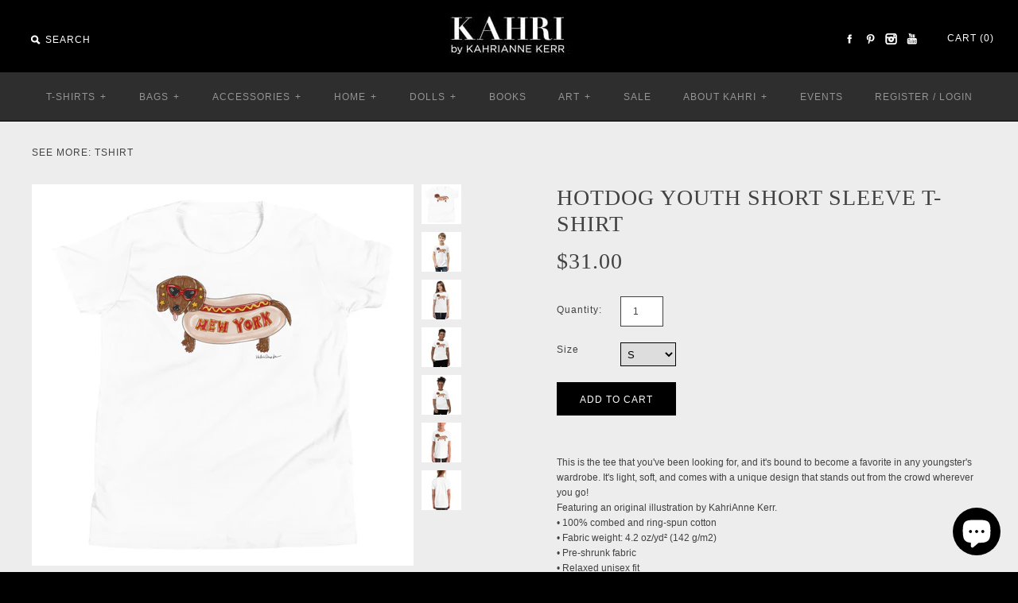

--- FILE ---
content_type: text/html; charset=utf-8
request_url: https://www.kahri.com/products/hotdog-youth-short-sleeve-t-shirt
body_size: 23900
content:
<!DOCTYPE html>
<!--[if lte IE 7 ]>   <html class="no-js ie7"> <![endif]-->
<!--[if IE 8 ]>   <html class="no-js ie8"> <![endif]-->
<!--[if (gt IE 8)|!(IE)]><!--> <html class="no-js"> <!--<![endif]-->
<head>
  <!-- Symmetry 1.6.5 -->
  <meta charset="UTF-8">
  <meta http-equiv="X-UA-Compatible" content="IE=edge,chrome=1">
 <meta name="viewport" content="width=device-width,initial-scale=1.0" /> 
  
  <title>
    Hotdog Youth Short Sleeve T-Shirt &ndash; Kahri by KahriAnne Kerr
  </title>
  
  <meta name="description" content="This is the tee that you&#39;ve been looking for, and it&#39;s bound to become a favorite in any youngster&#39;s wardrobe. It&#39;s light, soft, and comes with a unique design that stands out from the crowd wherever you go! Featuring an original illustration by KahriAnne Kerr. • 100% combed and ring-spun cotton • Fabric weight: 4.2 oz" />
  
  <link rel="canonical" href="https://www.kahri.com/products/hotdog-youth-short-sleeve-t-shirt" />
  
  
  
  <link rel="shortcut icon" type="image/x-icon" href="//www.kahri.com/cdn/shop/t/9/assets/favicon.ico?v=106522662894996804821409184200">
  
  
<meta property="og:site_name" content="Kahri by KahriAnne Kerr" />

    <meta property="og:image" content="http://www.kahri.com/cdn/shop/products/youth-staple-tee-white-front-6420bdb109b2a_medium.jpg?v=1679867321" />
    <meta property="og:description" content="This is the tee that you&#39;ve been looking for, and it&#39;s bound to become a favorite in any youngster&#39;s wardrobe...." />
    <meta property="og:title" content="Hotdog Youth Short Sleeve T-Shirt - Kahri by KahriAnne Kerr" />
    <meta property="og:type" content="product" />
    <meta property="og:url" content="https://www.kahri.com/products/hotdog-youth-short-sleeve-t-shirt" />
    <meta property="og:price:amount" content="31.00" />
    <meta property="og:price:currency" content="USD" />
    <meta property="og:availability" content="instock" />

  
  
  
    
    
    
    
    
  
    
    
    
    
    
    <link href="//fonts.googleapis.com/css?family=Didot" rel="stylesheet" type="text/css">
    
  
    
    
    
    
    
    <link href="//fonts.googleapis.com/css?family=Lato" rel="stylesheet" type="text/css">
    
  
    
    
    
    
    
  
    
    
    
    
    
  
  
  <link href="//www.kahri.com/cdn/shop/t/9/assets/jquery.fancybox-1.3.4.css?v=98371336391678650921407368827" rel="stylesheet" type="text/css" media="all" />
  <link href="//www.kahri.com/cdn/shop/t/9/assets/styles.css?v=85345901320157483991699295084" rel="stylesheet" type="text/css" media="all" />
  
  
  
  <script src="//www.kahri.com/cdn/shopifycloud/storefront/assets/themes_support/option_selection-b017cd28.js" type="text/javascript"></script>
  <script src="//ajax.googleapis.com/ajax/libs/jquery/1.8/jquery.min.js" type="text/javascript"></script>
  <script src="//www.kahri.com/cdn/shopifycloud/storefront/assets/themes_support/api.jquery-7ab1a3a4.js" type="text/javascript"></script>
  <script src="//www.kahri.com/cdn/shop/t/9/assets/jquery.imagesloaded.js?v=152185615114068459041407368827" type="text/javascript"></script>
  <script src="//www.kahri.com/cdn/shop/t/9/assets/jquery.flexslider-min.js?v=61727824838382291461407368827" type="text/javascript"></script>
  <script src="//www.kahri.com/cdn/shop/t/9/assets/jquery.fancybox-1.3.4.pack.js?v=34089609541447856301407368827" type="text/javascript"></script>
<script>
  Shopify.money_format = "${{amount}}";
</script>
    <script src="//www.kahri.com/cdn/shop/t/9/assets/main.js?v=92411085091144137491699295084" type="text/javascript"></script>


<style type="text/css">
  
  
  
</style>

    <script>window.performance && window.performance.mark && window.performance.mark('shopify.content_for_header.start');</script><meta name="google-site-verification" content="ftwGfpYu8ob1RhNB2TVvjf9tEHn1eLsYNXL5uIJCTHI">
<meta id="shopify-digital-wallet" name="shopify-digital-wallet" content="/1685072/digital_wallets/dialog">
<meta name="shopify-checkout-api-token" content="623367fc05377705ad5a480d58881e3b">
<meta id="in-context-paypal-metadata" data-shop-id="1685072" data-venmo-supported="false" data-environment="production" data-locale="en_US" data-paypal-v4="true" data-currency="USD">
<link rel="alternate" hreflang="x-default" href="https://www.kahri.com/products/hotdog-youth-short-sleeve-t-shirt">
<link rel="alternate" hreflang="en" href="https://www.kahri.com/products/hotdog-youth-short-sleeve-t-shirt">
<link rel="alternate" hreflang="ja" href="https://www.kahri.com/ja/products/hotdog-youth-short-sleeve-t-shirt">
<link rel="alternate" type="application/json+oembed" href="https://www.kahri.com/products/hotdog-youth-short-sleeve-t-shirt.oembed">
<script async="async" src="/checkouts/internal/preloads.js?locale=en-US"></script>
<link rel="preconnect" href="https://shop.app" crossorigin="anonymous">
<script async="async" src="https://shop.app/checkouts/internal/preloads.js?locale=en-US&shop_id=1685072" crossorigin="anonymous"></script>
<script id="apple-pay-shop-capabilities" type="application/json">{"shopId":1685072,"countryCode":"US","currencyCode":"USD","merchantCapabilities":["supports3DS"],"merchantId":"gid:\/\/shopify\/Shop\/1685072","merchantName":"Kahri by KahriAnne Kerr","requiredBillingContactFields":["postalAddress","email"],"requiredShippingContactFields":["postalAddress","email"],"shippingType":"shipping","supportedNetworks":["visa","masterCard","amex","discover","elo","jcb"],"total":{"type":"pending","label":"Kahri by KahriAnne Kerr","amount":"1.00"},"shopifyPaymentsEnabled":true,"supportsSubscriptions":true}</script>
<script id="shopify-features" type="application/json">{"accessToken":"623367fc05377705ad5a480d58881e3b","betas":["rich-media-storefront-analytics"],"domain":"www.kahri.com","predictiveSearch":true,"shopId":1685072,"locale":"en"}</script>
<script>var Shopify = Shopify || {};
Shopify.shop = "kahrianne-kerr.myshopify.com";
Shopify.locale = "en";
Shopify.currency = {"active":"USD","rate":"1.0"};
Shopify.country = "US";
Shopify.theme = {"name":"Symmetry","id":8403993,"schema_name":null,"schema_version":null,"theme_store_id":568,"role":"main"};
Shopify.theme.handle = "null";
Shopify.theme.style = {"id":null,"handle":null};
Shopify.cdnHost = "www.kahri.com/cdn";
Shopify.routes = Shopify.routes || {};
Shopify.routes.root = "/";</script>
<script type="module">!function(o){(o.Shopify=o.Shopify||{}).modules=!0}(window);</script>
<script>!function(o){function n(){var o=[];function n(){o.push(Array.prototype.slice.apply(arguments))}return n.q=o,n}var t=o.Shopify=o.Shopify||{};t.loadFeatures=n(),t.autoloadFeatures=n()}(window);</script>
<script>
  window.ShopifyPay = window.ShopifyPay || {};
  window.ShopifyPay.apiHost = "shop.app\/pay";
  window.ShopifyPay.redirectState = null;
</script>
<script id="shop-js-analytics" type="application/json">{"pageType":"product"}</script>
<script defer="defer" async type="module" src="//www.kahri.com/cdn/shopifycloud/shop-js/modules/v2/client.init-shop-cart-sync_BT-GjEfc.en.esm.js"></script>
<script defer="defer" async type="module" src="//www.kahri.com/cdn/shopifycloud/shop-js/modules/v2/chunk.common_D58fp_Oc.esm.js"></script>
<script defer="defer" async type="module" src="//www.kahri.com/cdn/shopifycloud/shop-js/modules/v2/chunk.modal_xMitdFEc.esm.js"></script>
<script type="module">
  await import("//www.kahri.com/cdn/shopifycloud/shop-js/modules/v2/client.init-shop-cart-sync_BT-GjEfc.en.esm.js");
await import("//www.kahri.com/cdn/shopifycloud/shop-js/modules/v2/chunk.common_D58fp_Oc.esm.js");
await import("//www.kahri.com/cdn/shopifycloud/shop-js/modules/v2/chunk.modal_xMitdFEc.esm.js");

  window.Shopify.SignInWithShop?.initShopCartSync?.({"fedCMEnabled":true,"windoidEnabled":true});

</script>
<script>
  window.Shopify = window.Shopify || {};
  if (!window.Shopify.featureAssets) window.Shopify.featureAssets = {};
  window.Shopify.featureAssets['shop-js'] = {"shop-cart-sync":["modules/v2/client.shop-cart-sync_DZOKe7Ll.en.esm.js","modules/v2/chunk.common_D58fp_Oc.esm.js","modules/v2/chunk.modal_xMitdFEc.esm.js"],"init-fed-cm":["modules/v2/client.init-fed-cm_B6oLuCjv.en.esm.js","modules/v2/chunk.common_D58fp_Oc.esm.js","modules/v2/chunk.modal_xMitdFEc.esm.js"],"shop-cash-offers":["modules/v2/client.shop-cash-offers_D2sdYoxE.en.esm.js","modules/v2/chunk.common_D58fp_Oc.esm.js","modules/v2/chunk.modal_xMitdFEc.esm.js"],"shop-login-button":["modules/v2/client.shop-login-button_QeVjl5Y3.en.esm.js","modules/v2/chunk.common_D58fp_Oc.esm.js","modules/v2/chunk.modal_xMitdFEc.esm.js"],"pay-button":["modules/v2/client.pay-button_DXTOsIq6.en.esm.js","modules/v2/chunk.common_D58fp_Oc.esm.js","modules/v2/chunk.modal_xMitdFEc.esm.js"],"shop-button":["modules/v2/client.shop-button_DQZHx9pm.en.esm.js","modules/v2/chunk.common_D58fp_Oc.esm.js","modules/v2/chunk.modal_xMitdFEc.esm.js"],"avatar":["modules/v2/client.avatar_BTnouDA3.en.esm.js"],"init-windoid":["modules/v2/client.init-windoid_CR1B-cfM.en.esm.js","modules/v2/chunk.common_D58fp_Oc.esm.js","modules/v2/chunk.modal_xMitdFEc.esm.js"],"init-shop-for-new-customer-accounts":["modules/v2/client.init-shop-for-new-customer-accounts_C_vY_xzh.en.esm.js","modules/v2/client.shop-login-button_QeVjl5Y3.en.esm.js","modules/v2/chunk.common_D58fp_Oc.esm.js","modules/v2/chunk.modal_xMitdFEc.esm.js"],"init-shop-email-lookup-coordinator":["modules/v2/client.init-shop-email-lookup-coordinator_BI7n9ZSv.en.esm.js","modules/v2/chunk.common_D58fp_Oc.esm.js","modules/v2/chunk.modal_xMitdFEc.esm.js"],"init-shop-cart-sync":["modules/v2/client.init-shop-cart-sync_BT-GjEfc.en.esm.js","modules/v2/chunk.common_D58fp_Oc.esm.js","modules/v2/chunk.modal_xMitdFEc.esm.js"],"shop-toast-manager":["modules/v2/client.shop-toast-manager_DiYdP3xc.en.esm.js","modules/v2/chunk.common_D58fp_Oc.esm.js","modules/v2/chunk.modal_xMitdFEc.esm.js"],"init-customer-accounts":["modules/v2/client.init-customer-accounts_D9ZNqS-Q.en.esm.js","modules/v2/client.shop-login-button_QeVjl5Y3.en.esm.js","modules/v2/chunk.common_D58fp_Oc.esm.js","modules/v2/chunk.modal_xMitdFEc.esm.js"],"init-customer-accounts-sign-up":["modules/v2/client.init-customer-accounts-sign-up_iGw4briv.en.esm.js","modules/v2/client.shop-login-button_QeVjl5Y3.en.esm.js","modules/v2/chunk.common_D58fp_Oc.esm.js","modules/v2/chunk.modal_xMitdFEc.esm.js"],"shop-follow-button":["modules/v2/client.shop-follow-button_CqMgW2wH.en.esm.js","modules/v2/chunk.common_D58fp_Oc.esm.js","modules/v2/chunk.modal_xMitdFEc.esm.js"],"checkout-modal":["modules/v2/client.checkout-modal_xHeaAweL.en.esm.js","modules/v2/chunk.common_D58fp_Oc.esm.js","modules/v2/chunk.modal_xMitdFEc.esm.js"],"shop-login":["modules/v2/client.shop-login_D91U-Q7h.en.esm.js","modules/v2/chunk.common_D58fp_Oc.esm.js","modules/v2/chunk.modal_xMitdFEc.esm.js"],"lead-capture":["modules/v2/client.lead-capture_BJmE1dJe.en.esm.js","modules/v2/chunk.common_D58fp_Oc.esm.js","modules/v2/chunk.modal_xMitdFEc.esm.js"],"payment-terms":["modules/v2/client.payment-terms_Ci9AEqFq.en.esm.js","modules/v2/chunk.common_D58fp_Oc.esm.js","modules/v2/chunk.modal_xMitdFEc.esm.js"]};
</script>
<script>(function() {
  var isLoaded = false;
  function asyncLoad() {
    if (isLoaded) return;
    isLoaded = true;
    var urls = ["https:\/\/social-referral.appspot.com\/b\/shopify\/load\/confirmation.js?enabled=false\u0026app_uuid=77e6fc7770744752\u0026shop=kahrianne-kerr.myshopify.com","https:\/\/chimpstatic.com\/mcjs-connected\/js\/users\/4926f6c29e61b6ccef37feb80\/95285d17c350da21d24830b0a.js?shop=kahrianne-kerr.myshopify.com","https:\/\/swymv3free-01.azureedge.net\/code\/swym-shopify.js?shop=kahrianne-kerr.myshopify.com","https:\/\/static.shareasale.com\/json\/shopify\/deduplication.js?shop=kahrianne-kerr.myshopify.com","https:\/\/static.shareasale.com\/json\/shopify\/shareasale-tracking.js?sasmid=138298\u0026ssmtid=19038\u0026shop=kahrianne-kerr.myshopify.com","\/\/cdn.shopify.com\/proxy\/2a304a379f38188f6ab62f23beaf59a672dc5cc94fbde0e2122998a305253e27\/static.cdn.printful.com\/static\/js\/external\/shopify-product-customizer.js?v=0.28\u0026shop=kahrianne-kerr.myshopify.com\u0026sp-cache-control=cHVibGljLCBtYXgtYWdlPTkwMA","https:\/\/cdn.fera.ai\/js\/fera.placeholder.js?shop=kahrianne-kerr.myshopify.com"];
    for (var i = 0; i < urls.length; i++) {
      var s = document.createElement('script');
      s.type = 'text/javascript';
      s.async = true;
      s.src = urls[i];
      var x = document.getElementsByTagName('script')[0];
      x.parentNode.insertBefore(s, x);
    }
  };
  if(window.attachEvent) {
    window.attachEvent('onload', asyncLoad);
  } else {
    window.addEventListener('load', asyncLoad, false);
  }
})();</script>
<script id="__st">var __st={"a":1685072,"offset":-18000,"reqid":"02e320c1-49ff-46e9-97f4-ef6c2530fd16-1769043316","pageurl":"www.kahri.com\/products\/hotdog-youth-short-sleeve-t-shirt","u":"22c9d20f49d8","p":"product","rtyp":"product","rid":6855205617762};</script>
<script>window.ShopifyPaypalV4VisibilityTracking = true;</script>
<script id="captcha-bootstrap">!function(){'use strict';const t='contact',e='account',n='new_comment',o=[[t,t],['blogs',n],['comments',n],[t,'customer']],c=[[e,'customer_login'],[e,'guest_login'],[e,'recover_customer_password'],[e,'create_customer']],r=t=>t.map((([t,e])=>`form[action*='/${t}']:not([data-nocaptcha='true']) input[name='form_type'][value='${e}']`)).join(','),a=t=>()=>t?[...document.querySelectorAll(t)].map((t=>t.form)):[];function s(){const t=[...o],e=r(t);return a(e)}const i='password',u='form_key',d=['recaptcha-v3-token','g-recaptcha-response','h-captcha-response',i],f=()=>{try{return window.sessionStorage}catch{return}},m='__shopify_v',_=t=>t.elements[u];function p(t,e,n=!1){try{const o=window.sessionStorage,c=JSON.parse(o.getItem(e)),{data:r}=function(t){const{data:e,action:n}=t;return t[m]||n?{data:e,action:n}:{data:t,action:n}}(c);for(const[e,n]of Object.entries(r))t.elements[e]&&(t.elements[e].value=n);n&&o.removeItem(e)}catch(o){console.error('form repopulation failed',{error:o})}}const l='form_type',E='cptcha';function T(t){t.dataset[E]=!0}const w=window,h=w.document,L='Shopify',v='ce_forms',y='captcha';let A=!1;((t,e)=>{const n=(g='f06e6c50-85a8-45c8-87d0-21a2b65856fe',I='https://cdn.shopify.com/shopifycloud/storefront-forms-hcaptcha/ce_storefront_forms_captcha_hcaptcha.v1.5.2.iife.js',D={infoText:'Protected by hCaptcha',privacyText:'Privacy',termsText:'Terms'},(t,e,n)=>{const o=w[L][v],c=o.bindForm;if(c)return c(t,g,e,D).then(n);var r;o.q.push([[t,g,e,D],n]),r=I,A||(h.body.append(Object.assign(h.createElement('script'),{id:'captcha-provider',async:!0,src:r})),A=!0)});var g,I,D;w[L]=w[L]||{},w[L][v]=w[L][v]||{},w[L][v].q=[],w[L][y]=w[L][y]||{},w[L][y].protect=function(t,e){n(t,void 0,e),T(t)},Object.freeze(w[L][y]),function(t,e,n,w,h,L){const[v,y,A,g]=function(t,e,n){const i=e?o:[],u=t?c:[],d=[...i,...u],f=r(d),m=r(i),_=r(d.filter((([t,e])=>n.includes(e))));return[a(f),a(m),a(_),s()]}(w,h,L),I=t=>{const e=t.target;return e instanceof HTMLFormElement?e:e&&e.form},D=t=>v().includes(t);t.addEventListener('submit',(t=>{const e=I(t);if(!e)return;const n=D(e)&&!e.dataset.hcaptchaBound&&!e.dataset.recaptchaBound,o=_(e),c=g().includes(e)&&(!o||!o.value);(n||c)&&t.preventDefault(),c&&!n&&(function(t){try{if(!f())return;!function(t){const e=f();if(!e)return;const n=_(t);if(!n)return;const o=n.value;o&&e.removeItem(o)}(t);const e=Array.from(Array(32),(()=>Math.random().toString(36)[2])).join('');!function(t,e){_(t)||t.append(Object.assign(document.createElement('input'),{type:'hidden',name:u})),t.elements[u].value=e}(t,e),function(t,e){const n=f();if(!n)return;const o=[...t.querySelectorAll(`input[type='${i}']`)].map((({name:t})=>t)),c=[...d,...o],r={};for(const[a,s]of new FormData(t).entries())c.includes(a)||(r[a]=s);n.setItem(e,JSON.stringify({[m]:1,action:t.action,data:r}))}(t,e)}catch(e){console.error('failed to persist form',e)}}(e),e.submit())}));const S=(t,e)=>{t&&!t.dataset[E]&&(n(t,e.some((e=>e===t))),T(t))};for(const o of['focusin','change'])t.addEventListener(o,(t=>{const e=I(t);D(e)&&S(e,y())}));const B=e.get('form_key'),M=e.get(l),P=B&&M;t.addEventListener('DOMContentLoaded',(()=>{const t=y();if(P)for(const e of t)e.elements[l].value===M&&p(e,B);[...new Set([...A(),...v().filter((t=>'true'===t.dataset.shopifyCaptcha))])].forEach((e=>S(e,t)))}))}(h,new URLSearchParams(w.location.search),n,t,e,['guest_login'])})(!0,!0)}();</script>
<script integrity="sha256-4kQ18oKyAcykRKYeNunJcIwy7WH5gtpwJnB7kiuLZ1E=" data-source-attribution="shopify.loadfeatures" defer="defer" src="//www.kahri.com/cdn/shopifycloud/storefront/assets/storefront/load_feature-a0a9edcb.js" crossorigin="anonymous"></script>
<script crossorigin="anonymous" defer="defer" src="//www.kahri.com/cdn/shopifycloud/storefront/assets/shopify_pay/storefront-65b4c6d7.js?v=20250812"></script>
<script data-source-attribution="shopify.dynamic_checkout.dynamic.init">var Shopify=Shopify||{};Shopify.PaymentButton=Shopify.PaymentButton||{isStorefrontPortableWallets:!0,init:function(){window.Shopify.PaymentButton.init=function(){};var t=document.createElement("script");t.src="https://www.kahri.com/cdn/shopifycloud/portable-wallets/latest/portable-wallets.en.js",t.type="module",document.head.appendChild(t)}};
</script>
<script data-source-attribution="shopify.dynamic_checkout.buyer_consent">
  function portableWalletsHideBuyerConsent(e){var t=document.getElementById("shopify-buyer-consent"),n=document.getElementById("shopify-subscription-policy-button");t&&n&&(t.classList.add("hidden"),t.setAttribute("aria-hidden","true"),n.removeEventListener("click",e))}function portableWalletsShowBuyerConsent(e){var t=document.getElementById("shopify-buyer-consent"),n=document.getElementById("shopify-subscription-policy-button");t&&n&&(t.classList.remove("hidden"),t.removeAttribute("aria-hidden"),n.addEventListener("click",e))}window.Shopify?.PaymentButton&&(window.Shopify.PaymentButton.hideBuyerConsent=portableWalletsHideBuyerConsent,window.Shopify.PaymentButton.showBuyerConsent=portableWalletsShowBuyerConsent);
</script>
<script data-source-attribution="shopify.dynamic_checkout.cart.bootstrap">document.addEventListener("DOMContentLoaded",(function(){function t(){return document.querySelector("shopify-accelerated-checkout-cart, shopify-accelerated-checkout")}if(t())Shopify.PaymentButton.init();else{new MutationObserver((function(e,n){t()&&(Shopify.PaymentButton.init(),n.disconnect())})).observe(document.body,{childList:!0,subtree:!0})}}));
</script>
<link id="shopify-accelerated-checkout-styles" rel="stylesheet" media="screen" href="https://www.kahri.com/cdn/shopifycloud/portable-wallets/latest/accelerated-checkout-backwards-compat.css" crossorigin="anonymous">
<style id="shopify-accelerated-checkout-cart">
        #shopify-buyer-consent {
  margin-top: 1em;
  display: inline-block;
  width: 100%;
}

#shopify-buyer-consent.hidden {
  display: none;
}

#shopify-subscription-policy-button {
  background: none;
  border: none;
  padding: 0;
  text-decoration: underline;
  font-size: inherit;
  cursor: pointer;
}

#shopify-subscription-policy-button::before {
  box-shadow: none;
}

      </style>

<script>window.performance && window.performance.mark && window.performance.mark('shopify.content_for_header.end');</script>
  <link href="//www.kahri.com/cdn/shop/t/9/assets/lookbooks-app.scss?v=151141365897349504091451885819" rel="stylesheet" type="text/css" media="all" />
<!-- BEGIN app block: shopify://apps/uppromote-affiliate/blocks/core-script/64c32457-930d-4cb9-9641-e24c0d9cf1f4 --><!-- BEGIN app snippet: core-metafields-setting --><!--suppress ES6ConvertVarToLetConst -->
<script type="application/json" id="core-uppromote-settings">{"app_env":{"env":"production"}}</script>
<script type="application/json" id="core-uppromote-cart">{"note":null,"attributes":{},"original_total_price":0,"total_price":0,"total_discount":0,"total_weight":0.0,"item_count":0,"items":[],"requires_shipping":false,"currency":"USD","items_subtotal_price":0,"cart_level_discount_applications":[],"checkout_charge_amount":0}</script>
<script id="core-uppromote-quick-store-tracking-vars">
    function getDocumentContext(){const{href:a,hash:b,host:c,hostname:d,origin:e,pathname:f,port:g,protocol:h,search:i}=window.location,j=document.referrer,k=document.characterSet,l=document.title;return{location:{href:a,hash:b,host:c,hostname:d,origin:e,pathname:f,port:g,protocol:h,search:i},referrer:j||document.location.href,characterSet:k,title:l}}function getNavigatorContext(){const{language:a,cookieEnabled:b,languages:c,userAgent:d}=navigator;return{language:a,cookieEnabled:b,languages:c,userAgent:d}}function getWindowContext(){const{innerHeight:a,innerWidth:b,outerHeight:c,outerWidth:d,origin:e,screen:{height:j,width:k},screenX:f,screenY:g,scrollX:h,scrollY:i}=window;return{innerHeight:a,innerWidth:b,outerHeight:c,outerWidth:d,origin:e,screen:{screenHeight:j,screenWidth:k},screenX:f,screenY:g,scrollX:h,scrollY:i,location:getDocumentContext().location}}function getContext(){return{document:getDocumentContext(),navigator:getNavigatorContext(),window:getWindowContext()}}
    if (window.location.href.includes('?sca_ref=')) {
        localStorage.setItem('__up_lastViewedPageContext', JSON.stringify({
            context: getContext(),
            timestamp: new Date().toISOString(),
        }))
    }
</script>

<script id="core-uppromote-setting-booster">
    var UpPromoteCoreSettings = JSON.parse(document.getElementById('core-uppromote-settings').textContent)
    UpPromoteCoreSettings.currentCart = JSON.parse(document.getElementById('core-uppromote-cart')?.textContent || '{}')
    const idToClean = ['core-uppromote-settings', 'core-uppromote-cart', 'core-uppromote-setting-booster', 'core-uppromote-quick-store-tracking-vars']
    idToClean.forEach(id => {
        document.getElementById(id)?.remove()
    })
</script>
<!-- END app snippet -->


<!-- END app block --><script src="https://cdn.shopify.com/extensions/19689677-6488-4a31-adf3-fcf4359c5fd9/forms-2295/assets/shopify-forms-loader.js" type="text/javascript" defer="defer"></script>
<script src="https://cdn.shopify.com/extensions/019bdee1-a01e-7784-8dda-67e27c4ae6f0/app-106/assets/core.min.js" type="text/javascript" defer="defer"></script>
<script src="https://cdn.shopify.com/extensions/e8878072-2f6b-4e89-8082-94b04320908d/inbox-1254/assets/inbox-chat-loader.js" type="text/javascript" defer="defer"></script>
<link href="https://monorail-edge.shopifysvc.com" rel="dns-prefetch">
<script>(function(){if ("sendBeacon" in navigator && "performance" in window) {try {var session_token_from_headers = performance.getEntriesByType('navigation')[0].serverTiming.find(x => x.name == '_s').description;} catch {var session_token_from_headers = undefined;}var session_cookie_matches = document.cookie.match(/_shopify_s=([^;]*)/);var session_token_from_cookie = session_cookie_matches && session_cookie_matches.length === 2 ? session_cookie_matches[1] : "";var session_token = session_token_from_headers || session_token_from_cookie || "";function handle_abandonment_event(e) {var entries = performance.getEntries().filter(function(entry) {return /monorail-edge.shopifysvc.com/.test(entry.name);});if (!window.abandonment_tracked && entries.length === 0) {window.abandonment_tracked = true;var currentMs = Date.now();var navigation_start = performance.timing.navigationStart;var payload = {shop_id: 1685072,url: window.location.href,navigation_start,duration: currentMs - navigation_start,session_token,page_type: "product"};window.navigator.sendBeacon("https://monorail-edge.shopifysvc.com/v1/produce", JSON.stringify({schema_id: "online_store_buyer_site_abandonment/1.1",payload: payload,metadata: {event_created_at_ms: currentMs,event_sent_at_ms: currentMs}}));}}window.addEventListener('pagehide', handle_abandonment_event);}}());</script>
<script id="web-pixels-manager-setup">(function e(e,d,r,n,o){if(void 0===o&&(o={}),!Boolean(null===(a=null===(i=window.Shopify)||void 0===i?void 0:i.analytics)||void 0===a?void 0:a.replayQueue)){var i,a;window.Shopify=window.Shopify||{};var t=window.Shopify;t.analytics=t.analytics||{};var s=t.analytics;s.replayQueue=[],s.publish=function(e,d,r){return s.replayQueue.push([e,d,r]),!0};try{self.performance.mark("wpm:start")}catch(e){}var l=function(){var e={modern:/Edge?\/(1{2}[4-9]|1[2-9]\d|[2-9]\d{2}|\d{4,})\.\d+(\.\d+|)|Firefox\/(1{2}[4-9]|1[2-9]\d|[2-9]\d{2}|\d{4,})\.\d+(\.\d+|)|Chrom(ium|e)\/(9{2}|\d{3,})\.\d+(\.\d+|)|(Maci|X1{2}).+ Version\/(15\.\d+|(1[6-9]|[2-9]\d|\d{3,})\.\d+)([,.]\d+|)( \(\w+\)|)( Mobile\/\w+|) Safari\/|Chrome.+OPR\/(9{2}|\d{3,})\.\d+\.\d+|(CPU[ +]OS|iPhone[ +]OS|CPU[ +]iPhone|CPU IPhone OS|CPU iPad OS)[ +]+(15[._]\d+|(1[6-9]|[2-9]\d|\d{3,})[._]\d+)([._]\d+|)|Android:?[ /-](13[3-9]|1[4-9]\d|[2-9]\d{2}|\d{4,})(\.\d+|)(\.\d+|)|Android.+Firefox\/(13[5-9]|1[4-9]\d|[2-9]\d{2}|\d{4,})\.\d+(\.\d+|)|Android.+Chrom(ium|e)\/(13[3-9]|1[4-9]\d|[2-9]\d{2}|\d{4,})\.\d+(\.\d+|)|SamsungBrowser\/([2-9]\d|\d{3,})\.\d+/,legacy:/Edge?\/(1[6-9]|[2-9]\d|\d{3,})\.\d+(\.\d+|)|Firefox\/(5[4-9]|[6-9]\d|\d{3,})\.\d+(\.\d+|)|Chrom(ium|e)\/(5[1-9]|[6-9]\d|\d{3,})\.\d+(\.\d+|)([\d.]+$|.*Safari\/(?![\d.]+ Edge\/[\d.]+$))|(Maci|X1{2}).+ Version\/(10\.\d+|(1[1-9]|[2-9]\d|\d{3,})\.\d+)([,.]\d+|)( \(\w+\)|)( Mobile\/\w+|) Safari\/|Chrome.+OPR\/(3[89]|[4-9]\d|\d{3,})\.\d+\.\d+|(CPU[ +]OS|iPhone[ +]OS|CPU[ +]iPhone|CPU IPhone OS|CPU iPad OS)[ +]+(10[._]\d+|(1[1-9]|[2-9]\d|\d{3,})[._]\d+)([._]\d+|)|Android:?[ /-](13[3-9]|1[4-9]\d|[2-9]\d{2}|\d{4,})(\.\d+|)(\.\d+|)|Mobile Safari.+OPR\/([89]\d|\d{3,})\.\d+\.\d+|Android.+Firefox\/(13[5-9]|1[4-9]\d|[2-9]\d{2}|\d{4,})\.\d+(\.\d+|)|Android.+Chrom(ium|e)\/(13[3-9]|1[4-9]\d|[2-9]\d{2}|\d{4,})\.\d+(\.\d+|)|Android.+(UC? ?Browser|UCWEB|U3)[ /]?(15\.([5-9]|\d{2,})|(1[6-9]|[2-9]\d|\d{3,})\.\d+)\.\d+|SamsungBrowser\/(5\.\d+|([6-9]|\d{2,})\.\d+)|Android.+MQ{2}Browser\/(14(\.(9|\d{2,})|)|(1[5-9]|[2-9]\d|\d{3,})(\.\d+|))(\.\d+|)|K[Aa][Ii]OS\/(3\.\d+|([4-9]|\d{2,})\.\d+)(\.\d+|)/},d=e.modern,r=e.legacy,n=navigator.userAgent;return n.match(d)?"modern":n.match(r)?"legacy":"unknown"}(),u="modern"===l?"modern":"legacy",c=(null!=n?n:{modern:"",legacy:""})[u],f=function(e){return[e.baseUrl,"/wpm","/b",e.hashVersion,"modern"===e.buildTarget?"m":"l",".js"].join("")}({baseUrl:d,hashVersion:r,buildTarget:u}),m=function(e){var d=e.version,r=e.bundleTarget,n=e.surface,o=e.pageUrl,i=e.monorailEndpoint;return{emit:function(e){var a=e.status,t=e.errorMsg,s=(new Date).getTime(),l=JSON.stringify({metadata:{event_sent_at_ms:s},events:[{schema_id:"web_pixels_manager_load/3.1",payload:{version:d,bundle_target:r,page_url:o,status:a,surface:n,error_msg:t},metadata:{event_created_at_ms:s}}]});if(!i)return console&&console.warn&&console.warn("[Web Pixels Manager] No Monorail endpoint provided, skipping logging."),!1;try{return self.navigator.sendBeacon.bind(self.navigator)(i,l)}catch(e){}var u=new XMLHttpRequest;try{return u.open("POST",i,!0),u.setRequestHeader("Content-Type","text/plain"),u.send(l),!0}catch(e){return console&&console.warn&&console.warn("[Web Pixels Manager] Got an unhandled error while logging to Monorail."),!1}}}}({version:r,bundleTarget:l,surface:e.surface,pageUrl:self.location.href,monorailEndpoint:e.monorailEndpoint});try{o.browserTarget=l,function(e){var d=e.src,r=e.async,n=void 0===r||r,o=e.onload,i=e.onerror,a=e.sri,t=e.scriptDataAttributes,s=void 0===t?{}:t,l=document.createElement("script"),u=document.querySelector("head"),c=document.querySelector("body");if(l.async=n,l.src=d,a&&(l.integrity=a,l.crossOrigin="anonymous"),s)for(var f in s)if(Object.prototype.hasOwnProperty.call(s,f))try{l.dataset[f]=s[f]}catch(e){}if(o&&l.addEventListener("load",o),i&&l.addEventListener("error",i),u)u.appendChild(l);else{if(!c)throw new Error("Did not find a head or body element to append the script");c.appendChild(l)}}({src:f,async:!0,onload:function(){if(!function(){var e,d;return Boolean(null===(d=null===(e=window.Shopify)||void 0===e?void 0:e.analytics)||void 0===d?void 0:d.initialized)}()){var d=window.webPixelsManager.init(e)||void 0;if(d){var r=window.Shopify.analytics;r.replayQueue.forEach((function(e){var r=e[0],n=e[1],o=e[2];d.publishCustomEvent(r,n,o)})),r.replayQueue=[],r.publish=d.publishCustomEvent,r.visitor=d.visitor,r.initialized=!0}}},onerror:function(){return m.emit({status:"failed",errorMsg:"".concat(f," has failed to load")})},sri:function(e){var d=/^sha384-[A-Za-z0-9+/=]+$/;return"string"==typeof e&&d.test(e)}(c)?c:"",scriptDataAttributes:o}),m.emit({status:"loading"})}catch(e){m.emit({status:"failed",errorMsg:(null==e?void 0:e.message)||"Unknown error"})}}})({shopId: 1685072,storefrontBaseUrl: "https://www.kahri.com",extensionsBaseUrl: "https://extensions.shopifycdn.com/cdn/shopifycloud/web-pixels-manager",monorailEndpoint: "https://monorail-edge.shopifysvc.com/unstable/produce_batch",surface: "storefront-renderer",enabledBetaFlags: ["2dca8a86"],webPixelsConfigList: [{"id":"853377122","configuration":"{\"masterTagID\":\"19038\",\"merchantID\":\"138298\",\"appPath\":\"https:\/\/daedalus.shareasale.com\",\"storeID\":\"NaN\",\"xTypeMode\":\"NaN\",\"xTypeValue\":\"NaN\",\"channelDedup\":\"NaN\"}","eventPayloadVersion":"v1","runtimeContext":"STRICT","scriptVersion":"f300cca684872f2df140f714437af558","type":"APP","apiClientId":4929191,"privacyPurposes":["ANALYTICS","MARKETING"],"dataSharingAdjustments":{"protectedCustomerApprovalScopes":["read_customer_personal_data"]}},{"id":"670007394","configuration":"{\"accountID\":\"fsto_35Or23x\"}","eventPayloadVersion":"v1","runtimeContext":"STRICT","scriptVersion":"b101f4ff95f2a57122d443b31d4836e8","type":"APP","apiClientId":1587791,"privacyPurposes":["ANALYTICS","MARKETING","SALE_OF_DATA"],"dataSharingAdjustments":{"protectedCustomerApprovalScopes":["read_customer_address","read_customer_email","read_customer_name","read_customer_personal_data","read_customer_phone"]}},{"id":"373817442","configuration":"{\"config\":\"{\\\"pixel_id\\\":\\\"AW-1015776208\\\",\\\"target_country\\\":\\\"US\\\",\\\"gtag_events\\\":[{\\\"type\\\":\\\"search\\\",\\\"action_label\\\":\\\"AW-1015776208\\\/uWBrCK36m-ICENCHruQD\\\"},{\\\"type\\\":\\\"begin_checkout\\\",\\\"action_label\\\":\\\"AW-1015776208\\\/S-p8CKr6m-ICENCHruQD\\\"},{\\\"type\\\":\\\"view_item\\\",\\\"action_label\\\":[\\\"AW-1015776208\\\/ULeaCKT6m-ICENCHruQD\\\",\\\"MC-FV3GH5GW8M\\\"]},{\\\"type\\\":\\\"purchase\\\",\\\"action_label\\\":[\\\"AW-1015776208\\\/AqyWCKH6m-ICENCHruQD\\\",\\\"MC-FV3GH5GW8M\\\"]},{\\\"type\\\":\\\"page_view\\\",\\\"action_label\\\":[\\\"AW-1015776208\\\/gkYWCJ76m-ICENCHruQD\\\",\\\"MC-FV3GH5GW8M\\\"]},{\\\"type\\\":\\\"add_payment_info\\\",\\\"action_label\\\":\\\"AW-1015776208\\\/tVgfCLD6m-ICENCHruQD\\\"},{\\\"type\\\":\\\"add_to_cart\\\",\\\"action_label\\\":\\\"AW-1015776208\\\/qNONCKf6m-ICENCHruQD\\\"}],\\\"enable_monitoring_mode\\\":false}\"}","eventPayloadVersion":"v1","runtimeContext":"OPEN","scriptVersion":"b2a88bafab3e21179ed38636efcd8a93","type":"APP","apiClientId":1780363,"privacyPurposes":[],"dataSharingAdjustments":{"protectedCustomerApprovalScopes":["read_customer_address","read_customer_email","read_customer_name","read_customer_personal_data","read_customer_phone"]}},{"id":"200474722","configuration":"{\"pixel_id\":\"2081993568693120\",\"pixel_type\":\"facebook_pixel\",\"metaapp_system_user_token\":\"-\"}","eventPayloadVersion":"v1","runtimeContext":"OPEN","scriptVersion":"ca16bc87fe92b6042fbaa3acc2fbdaa6","type":"APP","apiClientId":2329312,"privacyPurposes":["ANALYTICS","MARKETING","SALE_OF_DATA"],"dataSharingAdjustments":{"protectedCustomerApprovalScopes":["read_customer_address","read_customer_email","read_customer_name","read_customer_personal_data","read_customer_phone"]}},{"id":"126189666","configuration":"{\"shopId\":\"83220\",\"env\":\"production\",\"metaData\":\"[]\"}","eventPayloadVersion":"v1","runtimeContext":"STRICT","scriptVersion":"bfd9a967c6567947e7b2121ef63afeee","type":"APP","apiClientId":2773553,"privacyPurposes":[],"dataSharingAdjustments":{"protectedCustomerApprovalScopes":["read_customer_address","read_customer_email","read_customer_name","read_customer_personal_data","read_customer_phone"]}},{"id":"108757090","configuration":"{\"accountID\":\"863320\"}","eventPayloadVersion":"v1","runtimeContext":"STRICT","scriptVersion":"0a69f6d02538fd56e20f2f152efb5318","type":"APP","apiClientId":11218583553,"privacyPurposes":["ANALYTICS","MARKETING","SALE_OF_DATA"],"dataSharingAdjustments":{"protectedCustomerApprovalScopes":["read_customer_address","read_customer_email","read_customer_name","read_customer_personal_data","read_customer_phone"]}},{"id":"48463970","configuration":"{\"tagID\":\"2613311160199\"}","eventPayloadVersion":"v1","runtimeContext":"STRICT","scriptVersion":"18031546ee651571ed29edbe71a3550b","type":"APP","apiClientId":3009811,"privacyPurposes":["ANALYTICS","MARKETING","SALE_OF_DATA"],"dataSharingAdjustments":{"protectedCustomerApprovalScopes":["read_customer_address","read_customer_email","read_customer_name","read_customer_personal_data","read_customer_phone"]}},{"id":"11567202","configuration":"{\"myshopifyDomain\":\"kahrianne-kerr.myshopify.com\"}","eventPayloadVersion":"v1","runtimeContext":"STRICT","scriptVersion":"23b97d18e2aa74363140dc29c9284e87","type":"APP","apiClientId":2775569,"privacyPurposes":["ANALYTICS","MARKETING","SALE_OF_DATA"],"dataSharingAdjustments":{"protectedCustomerApprovalScopes":["read_customer_address","read_customer_email","read_customer_name","read_customer_phone","read_customer_personal_data"]}},{"id":"69795938","eventPayloadVersion":"v1","runtimeContext":"LAX","scriptVersion":"1","type":"CUSTOM","privacyPurposes":["MARKETING"],"name":"Meta pixel (migrated)"},{"id":"101089378","eventPayloadVersion":"v1","runtimeContext":"LAX","scriptVersion":"1","type":"CUSTOM","privacyPurposes":["ANALYTICS"],"name":"Google Analytics tag (migrated)"},{"id":"shopify-app-pixel","configuration":"{}","eventPayloadVersion":"v1","runtimeContext":"STRICT","scriptVersion":"0450","apiClientId":"shopify-pixel","type":"APP","privacyPurposes":["ANALYTICS","MARKETING"]},{"id":"shopify-custom-pixel","eventPayloadVersion":"v1","runtimeContext":"LAX","scriptVersion":"0450","apiClientId":"shopify-pixel","type":"CUSTOM","privacyPurposes":["ANALYTICS","MARKETING"]}],isMerchantRequest: false,initData: {"shop":{"name":"Kahri by KahriAnne Kerr","paymentSettings":{"currencyCode":"USD"},"myshopifyDomain":"kahrianne-kerr.myshopify.com","countryCode":"US","storefrontUrl":"https:\/\/www.kahri.com"},"customer":null,"cart":null,"checkout":null,"productVariants":[{"price":{"amount":31.0,"currencyCode":"USD"},"product":{"title":"Hotdog Youth Short Sleeve T-Shirt","vendor":"Kahri by KahriAnne Kerr","id":"6855205617762","untranslatedTitle":"Hotdog Youth Short Sleeve T-Shirt","url":"\/products\/hotdog-youth-short-sleeve-t-shirt","type":"tshirt"},"id":"40293281792098","image":{"src":"\/\/www.kahri.com\/cdn\/shop\/products\/youth-staple-tee-white-front-6420bdb109b2a.jpg?v=1679867321"},"sku":"9022952_9426","title":"S","untranslatedTitle":"S"},{"price":{"amount":31.0,"currencyCode":"USD"},"product":{"title":"Hotdog Youth Short Sleeve T-Shirt","vendor":"Kahri by KahriAnne Kerr","id":"6855205617762","untranslatedTitle":"Hotdog Youth Short Sleeve T-Shirt","url":"\/products\/hotdog-youth-short-sleeve-t-shirt","type":"tshirt"},"id":"40293281824866","image":{"src":"\/\/www.kahri.com\/cdn\/shop\/products\/youth-staple-tee-white-front-6420bdb109b2a.jpg?v=1679867321"},"sku":"9022952_9427","title":"M","untranslatedTitle":"M"},{"price":{"amount":31.0,"currencyCode":"USD"},"product":{"title":"Hotdog Youth Short Sleeve T-Shirt","vendor":"Kahri by KahriAnne Kerr","id":"6855205617762","untranslatedTitle":"Hotdog Youth Short Sleeve T-Shirt","url":"\/products\/hotdog-youth-short-sleeve-t-shirt","type":"tshirt"},"id":"40293281857634","image":{"src":"\/\/www.kahri.com\/cdn\/shop\/products\/youth-staple-tee-white-front-6420bdb109b2a.jpg?v=1679867321"},"sku":"9022952_9428","title":"L","untranslatedTitle":"L"},{"price":{"amount":31.0,"currencyCode":"USD"},"product":{"title":"Hotdog Youth Short Sleeve T-Shirt","vendor":"Kahri by KahriAnne Kerr","id":"6855205617762","untranslatedTitle":"Hotdog Youth Short Sleeve T-Shirt","url":"\/products\/hotdog-youth-short-sleeve-t-shirt","type":"tshirt"},"id":"40293281890402","image":{"src":"\/\/www.kahri.com\/cdn\/shop\/products\/youth-staple-tee-white-front-6420bdb109b2a.jpg?v=1679867321"},"sku":"9022952_9429","title":"XL","untranslatedTitle":"XL"}],"purchasingCompany":null},},"https://www.kahri.com/cdn","fcfee988w5aeb613cpc8e4bc33m6693e112",{"modern":"","legacy":""},{"shopId":"1685072","storefrontBaseUrl":"https:\/\/www.kahri.com","extensionBaseUrl":"https:\/\/extensions.shopifycdn.com\/cdn\/shopifycloud\/web-pixels-manager","surface":"storefront-renderer","enabledBetaFlags":"[\"2dca8a86\"]","isMerchantRequest":"false","hashVersion":"fcfee988w5aeb613cpc8e4bc33m6693e112","publish":"custom","events":"[[\"page_viewed\",{}],[\"product_viewed\",{\"productVariant\":{\"price\":{\"amount\":31.0,\"currencyCode\":\"USD\"},\"product\":{\"title\":\"Hotdog Youth Short Sleeve T-Shirt\",\"vendor\":\"Kahri by KahriAnne Kerr\",\"id\":\"6855205617762\",\"untranslatedTitle\":\"Hotdog Youth Short Sleeve T-Shirt\",\"url\":\"\/products\/hotdog-youth-short-sleeve-t-shirt\",\"type\":\"tshirt\"},\"id\":\"40293281792098\",\"image\":{\"src\":\"\/\/www.kahri.com\/cdn\/shop\/products\/youth-staple-tee-white-front-6420bdb109b2a.jpg?v=1679867321\"},\"sku\":\"9022952_9426\",\"title\":\"S\",\"untranslatedTitle\":\"S\"}}]]"});</script><script>
  window.ShopifyAnalytics = window.ShopifyAnalytics || {};
  window.ShopifyAnalytics.meta = window.ShopifyAnalytics.meta || {};
  window.ShopifyAnalytics.meta.currency = 'USD';
  var meta = {"product":{"id":6855205617762,"gid":"gid:\/\/shopify\/Product\/6855205617762","vendor":"Kahri by KahriAnne Kerr","type":"tshirt","handle":"hotdog-youth-short-sleeve-t-shirt","variants":[{"id":40293281792098,"price":3100,"name":"Hotdog Youth Short Sleeve T-Shirt - S","public_title":"S","sku":"9022952_9426"},{"id":40293281824866,"price":3100,"name":"Hotdog Youth Short Sleeve T-Shirt - M","public_title":"M","sku":"9022952_9427"},{"id":40293281857634,"price":3100,"name":"Hotdog Youth Short Sleeve T-Shirt - L","public_title":"L","sku":"9022952_9428"},{"id":40293281890402,"price":3100,"name":"Hotdog Youth Short Sleeve T-Shirt - XL","public_title":"XL","sku":"9022952_9429"}],"remote":false},"page":{"pageType":"product","resourceType":"product","resourceId":6855205617762,"requestId":"02e320c1-49ff-46e9-97f4-ef6c2530fd16-1769043316"}};
  for (var attr in meta) {
    window.ShopifyAnalytics.meta[attr] = meta[attr];
  }
</script>
<script class="analytics">
  (function () {
    var customDocumentWrite = function(content) {
      var jquery = null;

      if (window.jQuery) {
        jquery = window.jQuery;
      } else if (window.Checkout && window.Checkout.$) {
        jquery = window.Checkout.$;
      }

      if (jquery) {
        jquery('body').append(content);
      }
    };

    var hasLoggedConversion = function(token) {
      if (token) {
        return document.cookie.indexOf('loggedConversion=' + token) !== -1;
      }
      return false;
    }

    var setCookieIfConversion = function(token) {
      if (token) {
        var twoMonthsFromNow = new Date(Date.now());
        twoMonthsFromNow.setMonth(twoMonthsFromNow.getMonth() + 2);

        document.cookie = 'loggedConversion=' + token + '; expires=' + twoMonthsFromNow;
      }
    }

    var trekkie = window.ShopifyAnalytics.lib = window.trekkie = window.trekkie || [];
    if (trekkie.integrations) {
      return;
    }
    trekkie.methods = [
      'identify',
      'page',
      'ready',
      'track',
      'trackForm',
      'trackLink'
    ];
    trekkie.factory = function(method) {
      return function() {
        var args = Array.prototype.slice.call(arguments);
        args.unshift(method);
        trekkie.push(args);
        return trekkie;
      };
    };
    for (var i = 0; i < trekkie.methods.length; i++) {
      var key = trekkie.methods[i];
      trekkie[key] = trekkie.factory(key);
    }
    trekkie.load = function(config) {
      trekkie.config = config || {};
      trekkie.config.initialDocumentCookie = document.cookie;
      var first = document.getElementsByTagName('script')[0];
      var script = document.createElement('script');
      script.type = 'text/javascript';
      script.onerror = function(e) {
        var scriptFallback = document.createElement('script');
        scriptFallback.type = 'text/javascript';
        scriptFallback.onerror = function(error) {
                var Monorail = {
      produce: function produce(monorailDomain, schemaId, payload) {
        var currentMs = new Date().getTime();
        var event = {
          schema_id: schemaId,
          payload: payload,
          metadata: {
            event_created_at_ms: currentMs,
            event_sent_at_ms: currentMs
          }
        };
        return Monorail.sendRequest("https://" + monorailDomain + "/v1/produce", JSON.stringify(event));
      },
      sendRequest: function sendRequest(endpointUrl, payload) {
        // Try the sendBeacon API
        if (window && window.navigator && typeof window.navigator.sendBeacon === 'function' && typeof window.Blob === 'function' && !Monorail.isIos12()) {
          var blobData = new window.Blob([payload], {
            type: 'text/plain'
          });

          if (window.navigator.sendBeacon(endpointUrl, blobData)) {
            return true;
          } // sendBeacon was not successful

        } // XHR beacon

        var xhr = new XMLHttpRequest();

        try {
          xhr.open('POST', endpointUrl);
          xhr.setRequestHeader('Content-Type', 'text/plain');
          xhr.send(payload);
        } catch (e) {
          console.log(e);
        }

        return false;
      },
      isIos12: function isIos12() {
        return window.navigator.userAgent.lastIndexOf('iPhone; CPU iPhone OS 12_') !== -1 || window.navigator.userAgent.lastIndexOf('iPad; CPU OS 12_') !== -1;
      }
    };
    Monorail.produce('monorail-edge.shopifysvc.com',
      'trekkie_storefront_load_errors/1.1',
      {shop_id: 1685072,
      theme_id: 8403993,
      app_name: "storefront",
      context_url: window.location.href,
      source_url: "//www.kahri.com/cdn/s/trekkie.storefront.9615f8e10e499e09ff0451d383e936edfcfbbf47.min.js"});

        };
        scriptFallback.async = true;
        scriptFallback.src = '//www.kahri.com/cdn/s/trekkie.storefront.9615f8e10e499e09ff0451d383e936edfcfbbf47.min.js';
        first.parentNode.insertBefore(scriptFallback, first);
      };
      script.async = true;
      script.src = '//www.kahri.com/cdn/s/trekkie.storefront.9615f8e10e499e09ff0451d383e936edfcfbbf47.min.js';
      first.parentNode.insertBefore(script, first);
    };
    trekkie.load(
      {"Trekkie":{"appName":"storefront","development":false,"defaultAttributes":{"shopId":1685072,"isMerchantRequest":null,"themeId":8403993,"themeCityHash":"7101339496188810926","contentLanguage":"en","currency":"USD","eventMetadataId":"d0c94e26-db18-483f-b7aa-8411e6baee1a"},"isServerSideCookieWritingEnabled":true,"monorailRegion":"shop_domain","enabledBetaFlags":["65f19447"]},"Session Attribution":{},"S2S":{"facebookCapiEnabled":true,"source":"trekkie-storefront-renderer","apiClientId":580111}}
    );

    var loaded = false;
    trekkie.ready(function() {
      if (loaded) return;
      loaded = true;

      window.ShopifyAnalytics.lib = window.trekkie;

      var originalDocumentWrite = document.write;
      document.write = customDocumentWrite;
      try { window.ShopifyAnalytics.merchantGoogleAnalytics.call(this); } catch(error) {};
      document.write = originalDocumentWrite;

      window.ShopifyAnalytics.lib.page(null,{"pageType":"product","resourceType":"product","resourceId":6855205617762,"requestId":"02e320c1-49ff-46e9-97f4-ef6c2530fd16-1769043316","shopifyEmitted":true});

      var match = window.location.pathname.match(/checkouts\/(.+)\/(thank_you|post_purchase)/)
      var token = match? match[1]: undefined;
      if (!hasLoggedConversion(token)) {
        setCookieIfConversion(token);
        window.ShopifyAnalytics.lib.track("Viewed Product",{"currency":"USD","variantId":40293281792098,"productId":6855205617762,"productGid":"gid:\/\/shopify\/Product\/6855205617762","name":"Hotdog Youth Short Sleeve T-Shirt - S","price":"31.00","sku":"9022952_9426","brand":"Kahri by KahriAnne Kerr","variant":"S","category":"tshirt","nonInteraction":true,"remote":false},undefined,undefined,{"shopifyEmitted":true});
      window.ShopifyAnalytics.lib.track("monorail:\/\/trekkie_storefront_viewed_product\/1.1",{"currency":"USD","variantId":40293281792098,"productId":6855205617762,"productGid":"gid:\/\/shopify\/Product\/6855205617762","name":"Hotdog Youth Short Sleeve T-Shirt - S","price":"31.00","sku":"9022952_9426","brand":"Kahri by KahriAnne Kerr","variant":"S","category":"tshirt","nonInteraction":true,"remote":false,"referer":"https:\/\/www.kahri.com\/products\/hotdog-youth-short-sleeve-t-shirt"});
      }
    });


        var eventsListenerScript = document.createElement('script');
        eventsListenerScript.async = true;
        eventsListenerScript.src = "//www.kahri.com/cdn/shopifycloud/storefront/assets/shop_events_listener-3da45d37.js";
        document.getElementsByTagName('head')[0].appendChild(eventsListenerScript);

})();</script>
  <script>
  if (!window.ga || (window.ga && typeof window.ga !== 'function')) {
    window.ga = function ga() {
      (window.ga.q = window.ga.q || []).push(arguments);
      if (window.Shopify && window.Shopify.analytics && typeof window.Shopify.analytics.publish === 'function') {
        window.Shopify.analytics.publish("ga_stub_called", {}, {sendTo: "google_osp_migration"});
      }
      console.error("Shopify's Google Analytics stub called with:", Array.from(arguments), "\nSee https://help.shopify.com/manual/promoting-marketing/pixels/pixel-migration#google for more information.");
    };
    if (window.Shopify && window.Shopify.analytics && typeof window.Shopify.analytics.publish === 'function') {
      window.Shopify.analytics.publish("ga_stub_initialized", {}, {sendTo: "google_osp_migration"});
    }
  }
</script>
<script
  defer
  src="https://www.kahri.com/cdn/shopifycloud/perf-kit/shopify-perf-kit-3.0.4.min.js"
  data-application="storefront-renderer"
  data-shop-id="1685072"
  data-render-region="gcp-us-central1"
  data-page-type="product"
  data-theme-instance-id="8403993"
  data-theme-name=""
  data-theme-version=""
  data-monorail-region="shop_domain"
  data-resource-timing-sampling-rate="10"
  data-shs="true"
  data-shs-beacon="true"
  data-shs-export-with-fetch="true"
  data-shs-logs-sample-rate="1"
  data-shs-beacon-endpoint="https://www.kahri.com/api/collect"
></script>
</head>

<body class="template-product">
  <div id="pageheader">
        <div class="logo-area logo-pos- cf">
            
            
            
            <div class="logo container">
                <a href="/" title="Kahri by KahriAnne Kerr">
                
                    <img class="logoimage" src="//www.kahri.com/cdn/shop/t/9/assets/logo.png?v=124960530249775701891407370651" alt="Kahri by KahriAnne Kerr" />
                
                </a>
            </div><!-- /#logo -->
            
            
            <div class="util-area">
                <div class="search-box elegant-input">
                  
                  
                  <form class="search-form" action="/search" method="get">
                    <i></i>
                    <input type="text" name="q" placeholder="Search"/>
                    <input type="submit" value="&rarr;" />
                  </form>
                </div>
                
                <div class="utils">
                    
                        <div class="social-links">
    
    
    <ul>
    
    
    
        
        <li class="facebook"><a href="http://www.facebook.com/kahribykahriannekerr" target="_blank" title="Facebook">Facebook</a></li>
        
    
    
    
    
    
    
    
    
    
        
        <li class="pinterest"><a href="http://www.pinterest.com/kahrianne" target="_blank" title="Pinterest">Pinterest</a></li>
        
    
    
    
    
    
    
        
        <li class="instagram"><a href="http://www.instagram.com/kahrianne" target="_blank" title="Instagram">Instagram</a></li>
        
    
    
    
    
    
    
        
        <li class="youtube"><a href="http://www.youtube.com/kahrianne" target="_blank" title="YouTube">YouTube</a></li>
        
    
    
    
    
    
    
    
    </ul>
</div>

                    
                  
                    <div class="cart-summary">
                        <a href="/cart" class="cart-count ">
                            Cart (0)
                        </a>
                      
                      
                    </div>
                </div><!-- /.utils -->
            </div><!-- /.util-area -->
            
            
            
        </div><!-- /.logo-area -->
    </div><!-- /#pageheader -->
    
    
    
    <div id="main-nav" class="nav-row">
        <div class="multi-level-nav">
    <div class="tier-1">
        






<ul data-menu-handle="main-menu">

    <li>
        <a href="/collections/t-shirts">T-SHIRTS</a>
        
        
        
        
        






<ul data-menu-handle="t-shirts">

    <li>
        <a href="/collections/womens-t-shirts">WOMENS</a>
        
        
        
        
        





  
  
  
  


    </li>

    <li>
        <a href="/collections/mens-t-shirts">MENS</a>
        
        
        
        
        





  
  
  
  


    </li>

    <li>
        <a href="/collections/kids-t-shirts">KIDS</a>
        
        
        
        
        





  
  
  
  


    </li>

    <li>
        <a href="/collections/onesies">BABY</a>
        
        
        
        
        





  
  
  
  


    </li>

</ul>


    </li>

    <li>
        <a href="/collections/handbags">BAGS</a>
        
        
        
        
        






<ul data-menu-handle="bags">

    <li>
        <a href="/collections/totes">TOTES</a>
        
        
        
        
        





  
  
  
  


    </li>

    <li>
        <a href="/collections/wristlets">CLUTCHES</a>
        
        
        
        
        





  
  
  
  


    </li>

    <li>
        <a href="/collections/small">COSMETIC BAGS</a>
        
        
        
        
        





  
  
  
  


    </li>

    <li>
        <a href="/collections/coin-purses">COIN PURSES</a>
        
        
        
        
        





  
  
  
  


    </li>

</ul>


    </li>

    <li>
        <a href="/collections/accessories">ACCESSORIES</a>
        
        
        
        
        






<ul data-menu-handle="accessories">

    <li>
        <a href="/collections/stickers">STICKERS</a>
        
        
        
        
        





  
  
  
  


    </li>

    <li>
        <a href="/collections/magnets">MAGNETS</a>
        
        
        
        
        





  
  
  
  


    </li>

    <li>
        <a href="/collections/pins">PINS</a>
        
        
        
        
        





  
  
  
  


    </li>

    <li>
        <a href="/collections/scarves">SCARVES</a>
        
        
        
        
        





  
  
  
  


    </li>

    <li>
        <a href="/collections/jewelry">JEWELRY</a>
        
        
        
        
        





  
  
  
  


    </li>

    <li>
        <a href="/collections/hats">HATS</a>
        
        
        
        
        





  
  
  
  


    </li>

</ul>


    </li>

    <li>
        <a href="/collections/pillows">HOME</a>
        
        
        
        
        






<ul data-menu-handle="home">

    <li>
        <a href="/collections/pillows">PILLOWS</a>
        
        
        
        
        





  
  
  
  


    </li>

    <li>
        <a href="/collections/tea-towels">TEA TOWELS</a>
        
        
        
        
        





  
  
  
  


    </li>

    <li>
        <a href="/collections/aprons">APRONS</a>
        
        
        
        
        






<ul data-menu-handle="aprons">

    <li>
        <a href="/collections/aprons">APRONS</a>
        
        
        
        
        





  
  
  
  


    </li>

    <li>
        <a href="/collections/oven-mitts">OVEN MITTS</a>
        
        
        
        
        





  
  
  
  


    </li>

</ul>


    </li>

    <li>
        <a href="/collections/candles">CANDLES</a>
        
        
        
        
        





  
  
  
  


    </li>

</ul>


    </li>

    <li>
        <a href="/collections/dolls">DOLLS</a>
        
        
        
        
        






<ul data-menu-handle="dolls">

    <li>
        <a href="/collections/ornaments">ORNAMENTS</a>
        
        
        
        
        





  
  
  
  


    </li>

    <li>
        <a href="/collections/brooch">BROOCHES</a>
        
        
        
        
        





  
  
  
  


    </li>

    <li>
        <a href="/collections/mini-dolls">BAG CHARMS</a>
        
        
        
        
        





  
  
  
  


    </li>

    <li>
        <a href="/collections/dolls">DOLLS</a>
        
        
        
        
        





  
  
  
  


    </li>

    <li>
        <a href="/collections/big-dolls">BIG DOLLS</a>
        
        
        
        
        





  
  
  
  


    </li>

    <li>
        <a href="/collections/coloring-dolls">COLORING DOLLS</a>
        
        
        
        
        





  
  
  
  


    </li>

</ul>


    </li>

    <li>
        <a href="/collections/books">BOOKS</a>
        
        
        
        
        





  
  
  
  


    </li>

    <li>
        <a href="/collections/art">ART</a>
        
        
        
        
        






<ul data-menu-handle="art">

    <li>
        <a href="/collections/art">ORIGINAL ART</a>
        
        
        
        
        





  
  
  
  


    </li>

    <li>
        <a href="/collections/art-prints">ART PRINTS</a>
        
        
        
        
        





  
  
  
  


    </li>

    <li>
        <a href="/collections/cards">CARDS</a>
        
        
        
        
        





  
  
  
  


    </li>

</ul>


    </li>

    <li>
        <a href="/collections/sale">SALE</a>
        
        
        
        
        





  
  
  
  


    </li>

    <li>
        <a href="/pages/about">ABOUT KAHRI</a>
        
        
        
        
        






<ul data-menu-handle="about-kahri">

    <li>
        <a href="/pages/about">THE DESIGNER</a>
        
        
        
        
        





  
  
  
  


    </li>

    <li>
        <a href="/pages/the-brand">THE BRAND</a>
        
        
        
        
        





  
  
  
  


    </li>

    <li>
        <a href="/pages/press">PRESS</a>
        
        
        
        
        






<ul data-menu-handle="press">

    <li>
        <a href="/pages/2013-press">PRESS</a>
        
        
        
        
        





  
  
  
  


    </li>

    <li>
        <a href="/pages/2014">EDITORIAL</a>
        
        
        
        
        





  
  
  
  


    </li>

    <li>
        <a href="/pages/celebrities">CELEBRITY</a>
        
        
        
        
        





  
  
  
  


    </li>

    <li>
        <a href="/pages/press-videos">VIDEOS</a>
        
        
        
        
        





  
  
  
  


    </li>

</ul>


    </li>

    <li>
        <a href="/pages/live-illustrations">COLLABS</a>
        
        
        
        
        






<ul data-menu-handle="collabs">

    <li>
        <a href="/pages/live-illustrations">LIVE ILLUSTRATIONS</a>
        
        
        
        
        





  
  
  
  


    </li>

    <li>
        <a href="/pages/licensing">LICENSING</a>
        
        
        
        
        





  
  
  
  


    </li>

</ul>


    </li>

    <li>
        <a href="https://join.collabs.shopify.com/community/apply/kG5bZkT850E">AFFILIATES</a>
        
        
        
        
        





  
  
  
  


    </li>

</ul>


    </li>

    <li>
        <a href="/pages/pop-ups">EVENTS</a>
        
        
        
        
        





  
  
  
  


    </li>

</ul>


        
        
    
        <ul>
            <li class="account-links">
                
                    
                        <span class="register"><a href="https://shopify.com/1685072/account?locale=en" id="customer_register_link">Register</a></span> <span class="slash">/</span>
                    
                    <span class="login"><a href="https://www.kahri.com/customer_authentication/redirect?locale=en&amp;region_country=US" id="customer_login_link">Login</a></span>
                
            </li>
        </ul>
    
    
        
    </div>
</div>
    </div><!-- /#main-nav -->
    
    <div id="content">
        
        
        
        
        
          <div itemscope itemtype="http://schema.org/Product">
  <meta itemprop="name" content="Hotdog Youth Short Sleeve T-Shirt" />
  <meta itemprop="url" content="https://www.kahri.com/products/hotdog-youth-short-sleeve-t-shirt" />
  <meta itemprop="image" content="http://www.kahri.com/cdn/shop/products/youth-staple-tee-white-front-6420bdb109b2a_grande.jpg?v=1679867321" />
  
  <div itemprop="offers" itemscope itemtype="http://schema.org/Offer">
    <meta itemprop="price" content="31.00" />
    <meta itemprop="priceCurrency" content="USD" />
    
    <link itemprop="availability" href="http://schema.org/InStock" />
      
  </div>
  
  <div itemprop="offers" itemscope itemtype="http://schema.org/Offer">
    <meta itemprop="price" content="31.00" />
    <meta itemprop="priceCurrency" content="USD" />
    
    <link itemprop="availability" href="http://schema.org/InStock" />
      
  </div>
  
  <div itemprop="offers" itemscope itemtype="http://schema.org/Offer">
    <meta itemprop="price" content="31.00" />
    <meta itemprop="priceCurrency" content="USD" />
    
    <link itemprop="availability" href="http://schema.org/InStock" />
      
  </div>
  
  <div itemprop="offers" itemscope itemtype="http://schema.org/Offer">
    <meta itemprop="price" content="31.00" />
    <meta itemprop="priceCurrency" content="USD" />
    
    <link itemprop="availability" href="http://schema.org/InStock" />
      
  </div>
  
    
    
    
    <div class="container">
        <div class="page-header cf">
            <div class="filters">
                
            
              
              <span class="see-more">See more: <a href="/collections/types?q=tshirt" title="tshirt">tshirt</a></span>
              
            </div>
            
            
        </div>
    </div>
    
    
    
    
    <div id="main-product-detail" class="product-detail spaced-row container cf">
        
        


<div class="gallery layout-column-half-left has-thumbnails">
    <div class="main-image">
        
      

      
        <a class="shows-lightbox" href="//www.kahri.com/cdn/shop/products/youth-staple-tee-white-front-6420bdb109b2a.jpg?v=1679867321" title="Hotdog Youth Short Sleeve T-Shirt">
            <img src="//www.kahri.com/cdn/shop/products/youth-staple-tee-white-front-6420bdb109b2a_large.jpg?v=1679867321" alt="Hotdog Youth Short Sleeve T-Shirt"/>
        </a>
        
    </div>
    
    
    <div class="thumbnails">
        
        
        
            
            <a  class="active"  title="Hotdog Youth Short Sleeve T-Shirt" href="//www.kahri.com/cdn/shop/products/youth-staple-tee-white-front-6420bdb109b2a_large.jpg?v=1679867321" data-full-size-url="//www.kahri.com/cdn/shop/products/youth-staple-tee-white-front-6420bdb109b2a.jpg?v=1679867321">
            
                <img src="//www.kahri.com/cdn/shop/products/youth-staple-tee-white-front-6420bdb109b2a_thumb.jpg?v=1679867321" alt="Hotdog Youth Short Sleeve T-Shirt"/>
            
      		</a>
        
            
            <a  title="Hotdog Youth Short Sleeve T-Shirt" href="//www.kahri.com/cdn/shop/products/youth-staple-tee-white-front-6420bdb10c310_large.jpg?v=1679867323" data-full-size-url="//www.kahri.com/cdn/shop/products/youth-staple-tee-white-front-6420bdb10c310.jpg?v=1679867323">
            
                <img src="//www.kahri.com/cdn/shop/products/youth-staple-tee-white-front-6420bdb10c310_thumb.jpg?v=1679867323" alt="Hotdog Youth Short Sleeve T-Shirt"/>
            
      		</a>
        
            
            <a  title="Hotdog Youth Short Sleeve T-Shirt" href="//www.kahri.com/cdn/shop/products/youth-staple-tee-white-front-6420bdb10c46a_large.jpg?v=1679867325" data-full-size-url="//www.kahri.com/cdn/shop/products/youth-staple-tee-white-front-6420bdb10c46a.jpg?v=1679867325">
            
                <img src="//www.kahri.com/cdn/shop/products/youth-staple-tee-white-front-6420bdb10c46a_thumb.jpg?v=1679867325" alt="Hotdog Youth Short Sleeve T-Shirt"/>
            
      		</a>
        
            
            <a  title="Hotdog Youth Short Sleeve T-Shirt" href="//www.kahri.com/cdn/shop/products/youth-staple-tee-white-front-6420bdb10c56a_large.jpg?v=1679867326" data-full-size-url="//www.kahri.com/cdn/shop/products/youth-staple-tee-white-front-6420bdb10c56a.jpg?v=1679867326">
            
                <img src="//www.kahri.com/cdn/shop/products/youth-staple-tee-white-front-6420bdb10c56a_thumb.jpg?v=1679867326" alt="Hotdog Youth Short Sleeve T-Shirt"/>
            
      		</a>
        
            
            <a  title="Hotdog Youth Short Sleeve T-Shirt" href="//www.kahri.com/cdn/shop/products/youth-staple-tee-white-front-6420bdb10c674_large.jpg?v=1679867328" data-full-size-url="//www.kahri.com/cdn/shop/products/youth-staple-tee-white-front-6420bdb10c674.jpg?v=1679867328">
            
                <img src="//www.kahri.com/cdn/shop/products/youth-staple-tee-white-front-6420bdb10c674_thumb.jpg?v=1679867328" alt="Hotdog Youth Short Sleeve T-Shirt"/>
            
      		</a>
        
            
            <a  title="Hotdog Youth Short Sleeve T-Shirt" href="//www.kahri.com/cdn/shop/products/youth-staple-tee-white-front-6420bdb10c77e_large.jpg?v=1679867329" data-full-size-url="//www.kahri.com/cdn/shop/products/youth-staple-tee-white-front-6420bdb10c77e.jpg?v=1679867329">
            
                <img src="//www.kahri.com/cdn/shop/products/youth-staple-tee-white-front-6420bdb10c77e_thumb.jpg?v=1679867329" alt="Hotdog Youth Short Sleeve T-Shirt"/>
            
      		</a>
        
            
            <a  title="Hotdog Youth Short Sleeve T-Shirt" href="//www.kahri.com/cdn/shop/products/youth-staple-tee-white-back-6420bdb10c872_large.jpg?v=1679867331" data-full-size-url="//www.kahri.com/cdn/shop/products/youth-staple-tee-white-back-6420bdb10c872.jpg?v=1679867331">
            
                <img src="//www.kahri.com/cdn/shop/products/youth-staple-tee-white-back-6420bdb10c872_thumb.jpg?v=1679867331" alt="Hotdog Youth Short Sleeve T-Shirt"/>
            
      		</a>
        
    </div>
    
</div>
<div class="detail layout-column-half-right">
  



    
        
            
        
            
        
    


    
  <h1 class="title">
    
   	  Hotdog Youth Short Sleeve T-Shirt
    
  </h1>
  
  
  <h2 class="h1-style price">
    
    $31.00 
  </h2>

  
  


  <div class="product-form section">
    
    <form class="form" action="/cart/add" method="post" enctype="multipart/form-data" data-product-id="6855205617762">
      <div class="input-row">
        <label for="quantity">Quantity:</label>
        <input id="quantity" class="select-on-focus" name="quantity" value="1" size="2" />
      </div>
      <div class="input-row">
        
        
        <div class="inline-option">
          <label for="product-select">Size</label>
          
          
          <select id="product-select-6855205617762" name="id">
            
            <option value="40293281792098"  selected="selected">S</option>
            
            <option value="40293281824866" >M</option>
            
            <option value="40293281857634" >L</option>
            
            <option value="40293281890402" >XL</option>
            
          </select>
          
          
        </div>
        
        
      </div>
      <div class="input-row">
        <input type="submit" value="Add to Cart" />
      </div>
    </form>
    

  <div class="banana-container banana-view-container"
     data-product_id="6855205617762"
     data-container_type="view"
     data-product-data="%7B%22id%22%3A%226855205617762%22%2C%22name%22%3A%22Hotdog+Youth+Short+Sleeve+T-Shirt%22%2C%22url%22%3A%22%2Fproducts%2Fhotdog-youth-short-sleeve-t-shirt%22%2C%22tags%22%3A%5B%22hotdog%22%2C%22tshirt%22%5D%2C%22thumbnail_url%22%3A%22%2F%2Fwww.kahri.com%2Fcdn%2Fshop%2Fproducts%2Fyouth-staple-tee-white-front-6420bdb109b2a_small.jpg%3Fv%3D1679867321%22%2C%22encoded%22%3Atrue%2C%22variants%22%3A%5B%7B%22stock%22%3A17798220%2C%22in_stock%22%3Atrue%2C%22needs_shipping%22%3Atrue%2C%22thumbnail_url%22%3A%22%2F%2Fwww.kahri.com%2Fcdn%2Fshop%2Fproducts%2Fyouth-staple-tee-white-front-6420bdb109b2a_small.jpg%3Fv%3D1679867321%22%2C%22name%22%3A%22S%22%2C%22inventory_policy%22%3A3168400%2C%22manages_stock%22%3A3168400%7D%2C%7B%22stock%22%3A17798220%2C%22in_stock%22%3Atrue%2C%22needs_shipping%22%3Atrue%2C%22thumbnail_url%22%3A%22%2F%2Fwww.kahri.com%2Fcdn%2Fshop%2Fproducts%2Fyouth-staple-tee-white-front-6420bdb109b2a_small.jpg%3Fv%3D1679867321%22%2C%22name%22%3A%22M%22%2C%22inventory_policy%22%3A3168400%2C%22manages_stock%22%3A3168400%7D%2C%7B%22stock%22%3A17798220%2C%22in_stock%22%3Atrue%2C%22needs_shipping%22%3Atrue%2C%22thumbnail_url%22%3A%22%2F%2Fwww.kahri.com%2Fcdn%2Fshop%2Fproducts%2Fyouth-staple-tee-white-front-6420bdb109b2a_small.jpg%3Fv%3D1679867321%22%2C%22name%22%3A%22L%22%2C%22inventory_policy%22%3A3168400%2C%22manages_stock%22%3A3168400%7D%2C%7B%22stock%22%3A17798220%2C%22in_stock%22%3Atrue%2C%22needs_shipping%22%3Atrue%2C%22thumbnail_url%22%3A%22%2F%2Fwww.kahri.com%2Fcdn%2Fshop%2Fproducts%2Fyouth-staple-tee-white-front-6420bdb109b2a_small.jpg%3Fv%3D1679867321%22%2C%22name%22%3A%22XL%22%2C%22inventory_policy%22%3A3168400%2C%22manages_stock%22%3A3168400%7D%5D%7D"
     
     
     
     ></div>
    
  </div>
  
  
  
  <div class="description user-content lightboximages">This is the tee that you've been looking for, and it's bound to become a favorite in any youngster's wardrobe. It's light, soft, and comes with a unique design that stands out from the crowd wherever you go!<br>
Featuring an original illustration by KahriAnne Kerr.<br>
• 100% combed and ring-spun cotton<br>
• Fabric weight: 4.2 oz/yd² (142 g/m2)<br>
• Pre-shrunk fabric<br>
• Relaxed unisex fit<br>
• Side-seamed construction<br>
• Blank product sourced from Nicaragua, the US, Guatemala, or Honduras<br>
<br>
This product is made especially for you as soon as you place an order, which is why it takes us a bit longer to deliver it to you. Making products on demand instead of in bulk helps reduce overproduction, so thank you for making thoughtful purchasing decisions!</div>
  
  

<div class="social">
    <span class="socitem label">Share:</span>
    
    <div class="socitem twittercont">
        <a href="https://twitter.com/share" class="twitter-share-button" data-count="none">Tweet</a>
    </div>
    
    
    
    <div class="socitem pinterestcont">
        <a href="http://pinterest.com/pin/create/button/?url=https://www.kahri.com/products/hotdog-youth-short-sleeve-t-shirt&media=http://www.kahri.com/cdn/shop/products/youth-staple-tee-white-front-6420bdb109b2a.jpg?v=1679867321&description=Hotdog Youth Short Sleeve T-Shirt" class="pin-it-button" target="_blank" count-layout="none"><img border="0" src="//assets.pinterest.com/images/PinExt.png" title="Pin It" /></a>
    </div>
    
    
    <div class="socitem fancycont">
        <a id="FancyButton" data-count="false" href="http://www.thefancy.com/fancyit?ItemURL=https://www.kahri.com/products/hotdog-youth-short-sleeve-t-shirt&Title=Hotdog Youth Short Sleeve T-Shirt&Category=tshirt&ImageURL=http://www.kahri.com/cdn/shop/products/youth-staple-tee-white-front-6420bdb109b2a.jpg?v=1679867321">Fancy</a>
    </div>
    
    
        <div class="socitem facebookcont">
            <div class="fb-like" data-send="false" data-layout="button_count" data-width="80" data-show-faces="false"></div>
        </div>
    
</div>

  
</div>




<script>
  addProductJSON({"id":6855205617762,"title":"Hotdog Youth Short Sleeve T-Shirt","handle":"hotdog-youth-short-sleeve-t-shirt","description":"This is the tee that you've been looking for, and it's bound to become a favorite in any youngster's wardrobe. It's light, soft, and comes with a unique design that stands out from the crowd wherever you go!\u003cbr\u003e\nFeaturing an original illustration by KahriAnne Kerr.\u003cbr\u003e\n• 100% combed and ring-spun cotton\u003cbr\u003e\n• Fabric weight: 4.2 oz\/yd² (142 g\/m2)\u003cbr\u003e\n• Pre-shrunk fabric\u003cbr\u003e\n• Relaxed unisex fit\u003cbr\u003e\n• Side-seamed construction\u003cbr\u003e\n• Blank product sourced from Nicaragua, the US, Guatemala, or Honduras\u003cbr\u003e\n\u003cbr\u003e\nThis product is made especially for you as soon as you place an order, which is why it takes us a bit longer to deliver it to you. Making products on demand instead of in bulk helps reduce overproduction, so thank you for making thoughtful purchasing decisions!","published_at":"2023-03-26T17:48:55-04:00","created_at":"2023-03-26T17:48:39-04:00","vendor":"Kahri by KahriAnne Kerr","type":"tshirt","tags":["hotdog","tshirt"],"price":3100,"price_min":3100,"price_max":3100,"available":true,"price_varies":false,"compare_at_price":null,"compare_at_price_min":0,"compare_at_price_max":0,"compare_at_price_varies":false,"variants":[{"id":40293281792098,"title":"S","option1":"S","option2":null,"option3":null,"sku":"9022952_9426","requires_shipping":true,"taxable":true,"featured_image":{"id":29355809407074,"product_id":6855205617762,"position":1,"created_at":"2023-03-26T17:48:41-04:00","updated_at":"2023-03-26T17:48:41-04:00","alt":null,"width":1000,"height":1000,"src":"\/\/www.kahri.com\/cdn\/shop\/products\/youth-staple-tee-white-front-6420bdb109b2a.jpg?v=1679867321","variant_ids":[40293281792098,40293281824866,40293281857634,40293281890402]},"available":true,"name":"Hotdog Youth Short Sleeve T-Shirt - S","public_title":"S","options":["S"],"price":3100,"weight":74,"compare_at_price":null,"inventory_quantity":20,"inventory_management":"shopify","inventory_policy":"deny","barcode":null,"featured_media":{"alt":null,"id":21708363661410,"position":1,"preview_image":{"aspect_ratio":1.0,"height":1000,"width":1000,"src":"\/\/www.kahri.com\/cdn\/shop\/products\/youth-staple-tee-white-front-6420bdb109b2a.jpg?v=1679867321"}},"requires_selling_plan":false,"selling_plan_allocations":[]},{"id":40293281824866,"title":"M","option1":"M","option2":null,"option3":null,"sku":"9022952_9427","requires_shipping":true,"taxable":true,"featured_image":{"id":29355809407074,"product_id":6855205617762,"position":1,"created_at":"2023-03-26T17:48:41-04:00","updated_at":"2023-03-26T17:48:41-04:00","alt":null,"width":1000,"height":1000,"src":"\/\/www.kahri.com\/cdn\/shop\/products\/youth-staple-tee-white-front-6420bdb109b2a.jpg?v=1679867321","variant_ids":[40293281792098,40293281824866,40293281857634,40293281890402]},"available":true,"name":"Hotdog Youth Short Sleeve T-Shirt - M","public_title":"M","options":["M"],"price":3100,"weight":79,"compare_at_price":null,"inventory_quantity":20,"inventory_management":"shopify","inventory_policy":"deny","barcode":null,"featured_media":{"alt":null,"id":21708363661410,"position":1,"preview_image":{"aspect_ratio":1.0,"height":1000,"width":1000,"src":"\/\/www.kahri.com\/cdn\/shop\/products\/youth-staple-tee-white-front-6420bdb109b2a.jpg?v=1679867321"}},"requires_selling_plan":false,"selling_plan_allocations":[]},{"id":40293281857634,"title":"L","option1":"L","option2":null,"option3":null,"sku":"9022952_9428","requires_shipping":true,"taxable":true,"featured_image":{"id":29355809407074,"product_id":6855205617762,"position":1,"created_at":"2023-03-26T17:48:41-04:00","updated_at":"2023-03-26T17:48:41-04:00","alt":null,"width":1000,"height":1000,"src":"\/\/www.kahri.com\/cdn\/shop\/products\/youth-staple-tee-white-front-6420bdb109b2a.jpg?v=1679867321","variant_ids":[40293281792098,40293281824866,40293281857634,40293281890402]},"available":true,"name":"Hotdog Youth Short Sleeve T-Shirt - L","public_title":"L","options":["L"],"price":3100,"weight":91,"compare_at_price":null,"inventory_quantity":20,"inventory_management":"shopify","inventory_policy":"deny","barcode":null,"featured_media":{"alt":null,"id":21708363661410,"position":1,"preview_image":{"aspect_ratio":1.0,"height":1000,"width":1000,"src":"\/\/www.kahri.com\/cdn\/shop\/products\/youth-staple-tee-white-front-6420bdb109b2a.jpg?v=1679867321"}},"requires_selling_plan":false,"selling_plan_allocations":[]},{"id":40293281890402,"title":"XL","option1":"XL","option2":null,"option3":null,"sku":"9022952_9429","requires_shipping":true,"taxable":true,"featured_image":{"id":29355809407074,"product_id":6855205617762,"position":1,"created_at":"2023-03-26T17:48:41-04:00","updated_at":"2023-03-26T17:48:41-04:00","alt":null,"width":1000,"height":1000,"src":"\/\/www.kahri.com\/cdn\/shop\/products\/youth-staple-tee-white-front-6420bdb109b2a.jpg?v=1679867321","variant_ids":[40293281792098,40293281824866,40293281857634,40293281890402]},"available":true,"name":"Hotdog Youth Short Sleeve T-Shirt - XL","public_title":"XL","options":["XL"],"price":3100,"weight":102,"compare_at_price":null,"inventory_quantity":20,"inventory_management":"shopify","inventory_policy":"deny","barcode":null,"featured_media":{"alt":null,"id":21708363661410,"position":1,"preview_image":{"aspect_ratio":1.0,"height":1000,"width":1000,"src":"\/\/www.kahri.com\/cdn\/shop\/products\/youth-staple-tee-white-front-6420bdb109b2a.jpg?v=1679867321"}},"requires_selling_plan":false,"selling_plan_allocations":[]}],"images":["\/\/www.kahri.com\/cdn\/shop\/products\/youth-staple-tee-white-front-6420bdb109b2a.jpg?v=1679867321","\/\/www.kahri.com\/cdn\/shop\/products\/youth-staple-tee-white-front-6420bdb10c310.jpg?v=1679867323","\/\/www.kahri.com\/cdn\/shop\/products\/youth-staple-tee-white-front-6420bdb10c46a.jpg?v=1679867325","\/\/www.kahri.com\/cdn\/shop\/products\/youth-staple-tee-white-front-6420bdb10c56a.jpg?v=1679867326","\/\/www.kahri.com\/cdn\/shop\/products\/youth-staple-tee-white-front-6420bdb10c674.jpg?v=1679867328","\/\/www.kahri.com\/cdn\/shop\/products\/youth-staple-tee-white-front-6420bdb10c77e.jpg?v=1679867329","\/\/www.kahri.com\/cdn\/shop\/products\/youth-staple-tee-white-back-6420bdb10c872.jpg?v=1679867331"],"featured_image":"\/\/www.kahri.com\/cdn\/shop\/products\/youth-staple-tee-white-front-6420bdb109b2a.jpg?v=1679867321","options":["Size"],"media":[{"alt":null,"id":21708363661410,"position":1,"preview_image":{"aspect_ratio":1.0,"height":1000,"width":1000,"src":"\/\/www.kahri.com\/cdn\/shop\/products\/youth-staple-tee-white-front-6420bdb109b2a.jpg?v=1679867321"},"aspect_ratio":1.0,"height":1000,"media_type":"image","src":"\/\/www.kahri.com\/cdn\/shop\/products\/youth-staple-tee-white-front-6420bdb109b2a.jpg?v=1679867321","width":1000},{"alt":null,"id":21708363694178,"position":2,"preview_image":{"aspect_ratio":1.0,"height":2000,"width":2000,"src":"\/\/www.kahri.com\/cdn\/shop\/products\/youth-staple-tee-white-front-6420bdb10c310.jpg?v=1679867323"},"aspect_ratio":1.0,"height":2000,"media_type":"image","src":"\/\/www.kahri.com\/cdn\/shop\/products\/youth-staple-tee-white-front-6420bdb10c310.jpg?v=1679867323","width":2000},{"alt":null,"id":21708363726946,"position":3,"preview_image":{"aspect_ratio":1.0,"height":2000,"width":2000,"src":"\/\/www.kahri.com\/cdn\/shop\/products\/youth-staple-tee-white-front-6420bdb10c46a.jpg?v=1679867325"},"aspect_ratio":1.0,"height":2000,"media_type":"image","src":"\/\/www.kahri.com\/cdn\/shop\/products\/youth-staple-tee-white-front-6420bdb10c46a.jpg?v=1679867325","width":2000},{"alt":null,"id":21708363759714,"position":4,"preview_image":{"aspect_ratio":1.0,"height":2000,"width":2000,"src":"\/\/www.kahri.com\/cdn\/shop\/products\/youth-staple-tee-white-front-6420bdb10c56a.jpg?v=1679867326"},"aspect_ratio":1.0,"height":2000,"media_type":"image","src":"\/\/www.kahri.com\/cdn\/shop\/products\/youth-staple-tee-white-front-6420bdb10c56a.jpg?v=1679867326","width":2000},{"alt":null,"id":21708363792482,"position":5,"preview_image":{"aspect_ratio":1.0,"height":2000,"width":2000,"src":"\/\/www.kahri.com\/cdn\/shop\/products\/youth-staple-tee-white-front-6420bdb10c674.jpg?v=1679867328"},"aspect_ratio":1.0,"height":2000,"media_type":"image","src":"\/\/www.kahri.com\/cdn\/shop\/products\/youth-staple-tee-white-front-6420bdb10c674.jpg?v=1679867328","width":2000},{"alt":null,"id":21708363825250,"position":6,"preview_image":{"aspect_ratio":1.0,"height":1000,"width":1000,"src":"\/\/www.kahri.com\/cdn\/shop\/products\/youth-staple-tee-white-front-6420bdb10c77e.jpg?v=1679867329"},"aspect_ratio":1.0,"height":1000,"media_type":"image","src":"\/\/www.kahri.com\/cdn\/shop\/products\/youth-staple-tee-white-front-6420bdb10c77e.jpg?v=1679867329","width":1000},{"alt":null,"id":21708363858018,"position":7,"preview_image":{"aspect_ratio":1.0,"height":1000,"width":1000,"src":"\/\/www.kahri.com\/cdn\/shop\/products\/youth-staple-tee-white-back-6420bdb10c872.jpg?v=1679867331"},"aspect_ratio":1.0,"height":1000,"media_type":"image","src":"\/\/www.kahri.com\/cdn\/shop\/products\/youth-staple-tee-white-back-6420bdb10c872.jpg?v=1679867331","width":1000}],"requires_selling_plan":false,"selling_plan_groups":[],"content":"This is the tee that you've been looking for, and it's bound to become a favorite in any youngster's wardrobe. It's light, soft, and comes with a unique design that stands out from the crowd wherever you go!\u003cbr\u003e\nFeaturing an original illustration by KahriAnne Kerr.\u003cbr\u003e\n• 100% combed and ring-spun cotton\u003cbr\u003e\n• Fabric weight: 4.2 oz\/yd² (142 g\/m2)\u003cbr\u003e\n• Pre-shrunk fabric\u003cbr\u003e\n• Relaxed unisex fit\u003cbr\u003e\n• Side-seamed construction\u003cbr\u003e\n• Blank product sourced from Nicaragua, the US, Guatemala, or Honduras\u003cbr\u003e\n\u003cbr\u003e\nThis product is made especially for you as soon as you place an order, which is why it takes us a bit longer to deliver it to you. Making products on demand instead of in bulk helps reduce overproduction, so thank you for making thoughtful purchasing decisions!"});
</script>

    </div><!-- /.product-detail -->
    <div id="shopify-product-reviews" data-id="6855205617762"></div>
    
    
    
    <div id="related-products" class="container cf">
        <h4 class="align-centre">You might also like</h4>
      
        <div class="collection-listing related-collection cf row-spacing">
            
                
          		
                
                
                
                
                
                
                    
                        
                            
                            
          					
          					
                            





<div data-product-id="4484024598626" class="product-block">
    <div class="block-inner">
        <div class="image-cont">
            <a class="image-link more-info" href="/collections/kids-t-shirts/products/i-love-nyc-kids-t-shirt">
                <img src="//www.kahri.com/cdn/shop/products/mockup-d4200f38_large.jpg?v=1597635501" alt="I Love NYC Kids T-Shirt" />
                



    
        
    


            </a>
            
            <a class="hover-info more-info" href="/collections/kids-t-shirts/products/i-love-nyc-kids-t-shirt">
                <div class="inner">
                  <div class="innerer">
                    <div class="title">I Love NYC Kids T-Shirt</div>
                    <div>-</div>
                    
                    
                    <span class="price">
                        
                        $41.00
                    </span>
                  </div>
                </div>
                
                	<div class="bg"></div>
                
            </a>
        </div>
    </div>
  
  
    
    <div class="product-detail">
        <div class="container inner cf">


<div class="gallery layout-column-half-left has-thumbnails">
    <div class="main-image">
        
        <a href="/collections/kids-t-shirts/products/i-love-nyc-kids-t-shirt">
            
                <img src="//www.kahri.com/cdn/shop/t/9/assets/blank.gif?v=164826798765693215961407368824" data-src="//www.kahri.com/cdn/shop/products/mockup-d4200f38_large.jpg?v=1597635501" alt="I Love NYC Kids T-Shirt"/>
            
        </a>
        
    </div>
    
    
    <div class="thumbnails">
        Images
        
        
             / 
            <a  class="active"  title="I Love NYC Kids T-Shirt" href="//www.kahri.com/cdn/shop/products/mockup-d4200f38_large.jpg?v=1597635501" data-full-size-url="//www.kahri.com/cdn/shop/products/mockup-d4200f38.jpg?v=1597635501">
            
                1
            
      		</a>
        
             / 
            <a  title="I Love NYC Kids T-Shirt" href="//www.kahri.com/cdn/shop/products/mockup-3514d2ee_large.jpg?v=1597635503" data-full-size-url="//www.kahri.com/cdn/shop/products/mockup-3514d2ee.jpg?v=1597635503">
            
                2
            
      		</a>
        
             / 
            <a  title="I Love NYC Kids T-Shirt" href="//www.kahri.com/cdn/shop/products/mockup-d3df67fc_large.jpg?v=1597635504" data-full-size-url="//www.kahri.com/cdn/shop/products/mockup-d3df67fc.jpg?v=1597635504">
            
                3
            
      		</a>
        
             / 
            <a  title="I Love NYC Kids T-Shirt" href="//www.kahri.com/cdn/shop/products/mockup-1e0ff642_large.jpg?v=1597635506" data-full-size-url="//www.kahri.com/cdn/shop/products/mockup-1e0ff642.jpg?v=1597635506">
            
                4
            
      		</a>
        
    </div>
    
</div>
<div class="detail layout-column-half-right">
  



    
        
    


    
  <h2 class="h1-style title">
    
   	  <a href="/collections/kids-t-shirts/products/i-love-nyc-kids-t-shirt">I Love NYC Kids T-Shirt</a>
    
  </h2>
  
  
  <h2 class="h1-style price">
    
    $41.00 
  </h2>

  
  


  <div class="product-form section">
    
    <form class="form" action="/cart/add" method="post" enctype="multipart/form-data" data-product-id="4484024598626">
      <div class="input-row">
        <label for="quantity">Quantity:</label>
        <input id="quantity" class="select-on-focus" name="quantity" value="1" size="2" />
      </div>
      <div class="input-row">
        
        
        <div class="inline-option">
          <label for="product-select">Size</label>
          
          
          <select id="product-select-4484024598626" name="id">
            
            <option value="31880891531362"  selected="selected">2T</option>
            
            <option value="31880891564130" >3T</option>
            
            <option value="31880891596898" >4T</option>
            
            <option value="31880891629666" >5T</option>
            
            <option value="31880891662434" >6</option>
            
            <option value="31880891695202" >6X</option>
            
            <option value="31880891727970" >7</option>
            
          </select>
          
          
        </div>
        
        
      </div>
      <div class="input-row">
        <input type="submit" value="Add to Cart" />
      </div>
    </form>
    

  <div class="banana-container banana-view-container"
     data-product_id="6855205617762"
     data-container_type="view"
     data-product-data="%7B%22id%22%3A%226855205617762%22%2C%22name%22%3A%22Hotdog+Youth+Short+Sleeve+T-Shirt%22%2C%22url%22%3A%22%2Fproducts%2Fhotdog-youth-short-sleeve-t-shirt%22%2C%22tags%22%3A%5B%22hotdog%22%2C%22tshirt%22%5D%2C%22thumbnail_url%22%3A%22%2F%2Fwww.kahri.com%2Fcdn%2Fshop%2Fproducts%2Fyouth-staple-tee-white-front-6420bdb109b2a_small.jpg%3Fv%3D1679867321%22%2C%22encoded%22%3Atrue%2C%22variants%22%3A%5B%7B%22stock%22%3A17798220%2C%22in_stock%22%3Atrue%2C%22needs_shipping%22%3Atrue%2C%22thumbnail_url%22%3A%22%2F%2Fwww.kahri.com%2Fcdn%2Fshop%2Fproducts%2Fyouth-staple-tee-white-front-6420bdb109b2a_small.jpg%3Fv%3D1679867321%22%2C%22name%22%3A%22S%22%2C%22inventory_policy%22%3A3168400%2C%22manages_stock%22%3A3168400%7D%2C%7B%22stock%22%3A17798220%2C%22in_stock%22%3Atrue%2C%22needs_shipping%22%3Atrue%2C%22thumbnail_url%22%3A%22%2F%2Fwww.kahri.com%2Fcdn%2Fshop%2Fproducts%2Fyouth-staple-tee-white-front-6420bdb109b2a_small.jpg%3Fv%3D1679867321%22%2C%22name%22%3A%22M%22%2C%22inventory_policy%22%3A3168400%2C%22manages_stock%22%3A3168400%7D%2C%7B%22stock%22%3A17798220%2C%22in_stock%22%3Atrue%2C%22needs_shipping%22%3Atrue%2C%22thumbnail_url%22%3A%22%2F%2Fwww.kahri.com%2Fcdn%2Fshop%2Fproducts%2Fyouth-staple-tee-white-front-6420bdb109b2a_small.jpg%3Fv%3D1679867321%22%2C%22name%22%3A%22L%22%2C%22inventory_policy%22%3A3168400%2C%22manages_stock%22%3A3168400%7D%2C%7B%22stock%22%3A17798220%2C%22in_stock%22%3Atrue%2C%22needs_shipping%22%3Atrue%2C%22thumbnail_url%22%3A%22%2F%2Fwww.kahri.com%2Fcdn%2Fshop%2Fproducts%2Fyouth-staple-tee-white-front-6420bdb109b2a_small.jpg%3Fv%3D1679867321%22%2C%22name%22%3A%22XL%22%2C%22inventory_policy%22%3A3168400%2C%22manages_stock%22%3A3168400%7D%5D%7D"
     
     
     
     ></div>
    
  </div>
  
  
  <div class="description user-content">Get a t-shirt for your kids that has it all—colorful design that looks great, and a fit that allo...</div>
  <a class="more" href="/collections/kids-t-shirts/products/i-love-nyc-kids-t-shirt">More Details &rarr;</a>
  
</div>




<script>
  addProductJSON({"id":4484024598626,"title":"I Love NYC Kids T-Shirt","handle":"i-love-nyc-kids-t-shirt","description":"Get a t-shirt for your kids that has it all—colorful design that looks great, and a fit that allows the kiddos to participate in all of their favorite activities and be comfy the whole time. The ultimate kids tee.\u003cbr\u003e\nFeaturing an original illustration print by KahriAnne Kerr\u003cbr\u003e\n• 95% polyester, 5% elastane (fabric composition may vary by 1%)\u003cbr\u003e\n• Vibrant colors that won't fade\u003cbr\u003e\n• Premium jersey with a four-way stretch\u003cbr\u003e\n• Regular fit\u003cbr\u003e\n• Crew neck\u003cbr\u003e\n\u003cp\u003e\u003cstrong class=\"size-guide-title\"\u003eSize guide\u003c\/strong\u003e\u003c\/p\u003e\u003cdiv class=\"table-responsive dynamic\" data-unit-system=\"imperial\"\u003e\u003ctable cellpadding=\"5\"\u003e\u003ctbody\u003e\n\u003ctr\u003e\n\u003ctd\u003e \u003c\/td\u003e\n\u003ctd\u003e\u003cstrong\u003e2T\u003c\/strong\u003e\u003c\/td\u003e\n\u003ctd\u003e\u003cstrong\u003e3T\u003c\/strong\u003e\u003c\/td\u003e\n\u003ctd\u003e\u003cstrong\u003e4T\u003c\/strong\u003e\u003c\/td\u003e\n\u003ctd\u003e\u003cstrong\u003e5T\u003c\/strong\u003e\u003c\/td\u003e\n\u003ctd\u003e\u003cstrong\u003e6\u003c\/strong\u003e\u003c\/td\u003e\n\u003ctd\u003e\u003cstrong\u003e6X\u003c\/strong\u003e\u003c\/td\u003e\n\u003ctd\u003e\u003cstrong\u003e7\u003c\/strong\u003e\u003c\/td\u003e\n\u003c\/tr\u003e\n\u003ctr\u003e\n\u003ctd\u003e\u003cstrong\u003eHeight (inches)\u003c\/strong\u003e\u003c\/td\u003e\n\u003ctd\u003e36 ¼\u003c\/td\u003e\n\u003ctd\u003e38 ⅝\u003c\/td\u003e\n\u003ctd\u003e41 \u003c\/td\u003e\n\u003ctd\u003e43 ¼\u003c\/td\u003e\n\u003ctd\u003e45 ⅝\u003c\/td\u003e\n\u003ctd\u003e48 \u003c\/td\u003e\n\u003ctd\u003e50 ⅜\u003c\/td\u003e\n\u003c\/tr\u003e\n\u003ctr\u003e\n\u003ctd\u003e\u003cstrong\u003eChest (inches)\u003c\/strong\u003e\u003c\/td\u003e\n\u003ctd\u003e20 ½\u003c\/td\u003e\n\u003ctd\u003e21 ¼\u003c\/td\u003e\n\u003ctd\u003e22 \u003c\/td\u003e\n\u003ctd\u003e22 ⅞\u003c\/td\u003e\n\u003ctd\u003e23 ⅝\u003c\/td\u003e\n\u003ctd\u003e24 ¾\u003c\/td\u003e\n\u003ctd\u003e26 \u003c\/td\u003e\n\u003c\/tr\u003e\n\u003ctr\u003e\n\u003ctd\u003e\u003cstrong\u003eWaist (inches)\u003c\/strong\u003e\u003c\/td\u003e\n\u003ctd\u003e20 ⅛\u003c\/td\u003e\n\u003ctd\u003e22 ¼\u003c\/td\u003e\n\u003ctd\u003e23 ⅝\u003c\/td\u003e\n\u003ctd\u003e24 ⅜\u003c\/td\u003e\n\u003ctd\u003e25 ¼\u003c\/td\u003e\n\u003ctd\u003e26 \u003c\/td\u003e\n\u003ctd\u003e27 ⅛\u003c\/td\u003e\n\u003c\/tr\u003e\n\u003c\/tbody\u003e\u003c\/table\u003e\u003c\/div\u003e","published_at":"2020-08-16T23:38:26-04:00","created_at":"2020-08-16T23:38:19-04:00","vendor":"Kahri by KahriAnne Kerr","type":"tshirt","tags":[],"price":4100,"price_min":4100,"price_max":4100,"available":true,"price_varies":false,"compare_at_price":null,"compare_at_price_min":0,"compare_at_price_max":0,"compare_at_price_varies":false,"variants":[{"id":31880891531362,"title":"2T","option1":"2T","option2":null,"option3":null,"sku":"8015195_10817","requires_shipping":true,"taxable":true,"featured_image":{"id":14244346232930,"product_id":4484024598626,"position":1,"created_at":"2020-08-16T23:38:21-04:00","updated_at":"2020-08-16T23:38:21-04:00","alt":null,"width":1000,"height":1000,"src":"\/\/www.kahri.com\/cdn\/shop\/products\/mockup-d4200f38.jpg?v=1597635501","variant_ids":[31880891531362,31880891564130,31880891596898,31880891629666,31880891662434,31880891695202,31880891727970]},"available":true,"name":"I Love NYC Kids T-Shirt - 2T","public_title":"2T","options":["2T"],"price":4100,"weight":70,"compare_at_price":null,"inventory_quantity":20,"inventory_management":"shopify","inventory_policy":"deny","barcode":null,"featured_media":{"alt":null,"id":6416685006946,"position":1,"preview_image":{"aspect_ratio":1.0,"height":1000,"width":1000,"src":"\/\/www.kahri.com\/cdn\/shop\/products\/mockup-d4200f38.jpg?v=1597635501"}},"requires_selling_plan":false,"selling_plan_allocations":[]},{"id":31880891564130,"title":"3T","option1":"3T","option2":null,"option3":null,"sku":"8015195_10818","requires_shipping":true,"taxable":true,"featured_image":{"id":14244346232930,"product_id":4484024598626,"position":1,"created_at":"2020-08-16T23:38:21-04:00","updated_at":"2020-08-16T23:38:21-04:00","alt":null,"width":1000,"height":1000,"src":"\/\/www.kahri.com\/cdn\/shop\/products\/mockup-d4200f38.jpg?v=1597635501","variant_ids":[31880891531362,31880891564130,31880891596898,31880891629666,31880891662434,31880891695202,31880891727970]},"available":true,"name":"I Love NYC Kids T-Shirt - 3T","public_title":"3T","options":["3T"],"price":4100,"weight":74,"compare_at_price":null,"inventory_quantity":20,"inventory_management":"shopify","inventory_policy":"deny","barcode":null,"featured_media":{"alt":null,"id":6416685006946,"position":1,"preview_image":{"aspect_ratio":1.0,"height":1000,"width":1000,"src":"\/\/www.kahri.com\/cdn\/shop\/products\/mockup-d4200f38.jpg?v=1597635501"}},"requires_selling_plan":false,"selling_plan_allocations":[]},{"id":31880891596898,"title":"4T","option1":"4T","option2":null,"option3":null,"sku":"8015195_10819","requires_shipping":true,"taxable":true,"featured_image":{"id":14244346232930,"product_id":4484024598626,"position":1,"created_at":"2020-08-16T23:38:21-04:00","updated_at":"2020-08-16T23:38:21-04:00","alt":null,"width":1000,"height":1000,"src":"\/\/www.kahri.com\/cdn\/shop\/products\/mockup-d4200f38.jpg?v=1597635501","variant_ids":[31880891531362,31880891564130,31880891596898,31880891629666,31880891662434,31880891695202,31880891727970]},"available":true,"name":"I Love NYC Kids T-Shirt - 4T","public_title":"4T","options":["4T"],"price":4100,"weight":80,"compare_at_price":null,"inventory_quantity":20,"inventory_management":"shopify","inventory_policy":"deny","barcode":null,"featured_media":{"alt":null,"id":6416685006946,"position":1,"preview_image":{"aspect_ratio":1.0,"height":1000,"width":1000,"src":"\/\/www.kahri.com\/cdn\/shop\/products\/mockup-d4200f38.jpg?v=1597635501"}},"requires_selling_plan":false,"selling_plan_allocations":[]},{"id":31880891629666,"title":"5T","option1":"5T","option2":null,"option3":null,"sku":"8015195_10820","requires_shipping":true,"taxable":true,"featured_image":{"id":14244346232930,"product_id":4484024598626,"position":1,"created_at":"2020-08-16T23:38:21-04:00","updated_at":"2020-08-16T23:38:21-04:00","alt":null,"width":1000,"height":1000,"src":"\/\/www.kahri.com\/cdn\/shop\/products\/mockup-d4200f38.jpg?v=1597635501","variant_ids":[31880891531362,31880891564130,31880891596898,31880891629666,31880891662434,31880891695202,31880891727970]},"available":true,"name":"I Love NYC Kids T-Shirt - 5T","public_title":"5T","options":["5T"],"price":4100,"weight":84,"compare_at_price":null,"inventory_quantity":20,"inventory_management":"shopify","inventory_policy":"deny","barcode":null,"featured_media":{"alt":null,"id":6416685006946,"position":1,"preview_image":{"aspect_ratio":1.0,"height":1000,"width":1000,"src":"\/\/www.kahri.com\/cdn\/shop\/products\/mockup-d4200f38.jpg?v=1597635501"}},"requires_selling_plan":false,"selling_plan_allocations":[]},{"id":31880891662434,"title":"6","option1":"6","option2":null,"option3":null,"sku":"8015195_10821","requires_shipping":true,"taxable":true,"featured_image":{"id":14244346232930,"product_id":4484024598626,"position":1,"created_at":"2020-08-16T23:38:21-04:00","updated_at":"2020-08-16T23:38:21-04:00","alt":null,"width":1000,"height":1000,"src":"\/\/www.kahri.com\/cdn\/shop\/products\/mockup-d4200f38.jpg?v=1597635501","variant_ids":[31880891531362,31880891564130,31880891596898,31880891629666,31880891662434,31880891695202,31880891727970]},"available":true,"name":"I Love NYC Kids T-Shirt - 6","public_title":"6","options":["6"],"price":4100,"weight":88,"compare_at_price":null,"inventory_quantity":20,"inventory_management":"shopify","inventory_policy":"deny","barcode":null,"featured_media":{"alt":null,"id":6416685006946,"position":1,"preview_image":{"aspect_ratio":1.0,"height":1000,"width":1000,"src":"\/\/www.kahri.com\/cdn\/shop\/products\/mockup-d4200f38.jpg?v=1597635501"}},"requires_selling_plan":false,"selling_plan_allocations":[]},{"id":31880891695202,"title":"6X","option1":"6X","option2":null,"option3":null,"sku":"8015195_10822","requires_shipping":true,"taxable":true,"featured_image":{"id":14244346232930,"product_id":4484024598626,"position":1,"created_at":"2020-08-16T23:38:21-04:00","updated_at":"2020-08-16T23:38:21-04:00","alt":null,"width":1000,"height":1000,"src":"\/\/www.kahri.com\/cdn\/shop\/products\/mockup-d4200f38.jpg?v=1597635501","variant_ids":[31880891531362,31880891564130,31880891596898,31880891629666,31880891662434,31880891695202,31880891727970]},"available":true,"name":"I Love NYC Kids T-Shirt - 6X","public_title":"6X","options":["6X"],"price":4100,"weight":94,"compare_at_price":null,"inventory_quantity":20,"inventory_management":"shopify","inventory_policy":"deny","barcode":null,"featured_media":{"alt":null,"id":6416685006946,"position":1,"preview_image":{"aspect_ratio":1.0,"height":1000,"width":1000,"src":"\/\/www.kahri.com\/cdn\/shop\/products\/mockup-d4200f38.jpg?v=1597635501"}},"requires_selling_plan":false,"selling_plan_allocations":[]},{"id":31880891727970,"title":"7","option1":"7","option2":null,"option3":null,"sku":"8015195_10823","requires_shipping":true,"taxable":true,"featured_image":{"id":14244346232930,"product_id":4484024598626,"position":1,"created_at":"2020-08-16T23:38:21-04:00","updated_at":"2020-08-16T23:38:21-04:00","alt":null,"width":1000,"height":1000,"src":"\/\/www.kahri.com\/cdn\/shop\/products\/mockup-d4200f38.jpg?v=1597635501","variant_ids":[31880891531362,31880891564130,31880891596898,31880891629666,31880891662434,31880891695202,31880891727970]},"available":true,"name":"I Love NYC Kids T-Shirt - 7","public_title":"7","options":["7"],"price":4100,"weight":98,"compare_at_price":null,"inventory_quantity":20,"inventory_management":"shopify","inventory_policy":"deny","barcode":null,"featured_media":{"alt":null,"id":6416685006946,"position":1,"preview_image":{"aspect_ratio":1.0,"height":1000,"width":1000,"src":"\/\/www.kahri.com\/cdn\/shop\/products\/mockup-d4200f38.jpg?v=1597635501"}},"requires_selling_plan":false,"selling_plan_allocations":[]}],"images":["\/\/www.kahri.com\/cdn\/shop\/products\/mockup-d4200f38.jpg?v=1597635501","\/\/www.kahri.com\/cdn\/shop\/products\/mockup-3514d2ee.jpg?v=1597635503","\/\/www.kahri.com\/cdn\/shop\/products\/mockup-d3df67fc.jpg?v=1597635504","\/\/www.kahri.com\/cdn\/shop\/products\/mockup-1e0ff642.jpg?v=1597635506"],"featured_image":"\/\/www.kahri.com\/cdn\/shop\/products\/mockup-d4200f38.jpg?v=1597635501","options":["Size"],"media":[{"alt":null,"id":6416685006946,"position":1,"preview_image":{"aspect_ratio":1.0,"height":1000,"width":1000,"src":"\/\/www.kahri.com\/cdn\/shop\/products\/mockup-d4200f38.jpg?v=1597635501"},"aspect_ratio":1.0,"height":1000,"media_type":"image","src":"\/\/www.kahri.com\/cdn\/shop\/products\/mockup-d4200f38.jpg?v=1597635501","width":1000},{"alt":null,"id":6416685072482,"position":2,"preview_image":{"aspect_ratio":1.0,"height":1000,"width":1000,"src":"\/\/www.kahri.com\/cdn\/shop\/products\/mockup-3514d2ee.jpg?v=1597635503"},"aspect_ratio":1.0,"height":1000,"media_type":"image","src":"\/\/www.kahri.com\/cdn\/shop\/products\/mockup-3514d2ee.jpg?v=1597635503","width":1000},{"alt":null,"id":6416685105250,"position":3,"preview_image":{"aspect_ratio":1.0,"height":1000,"width":1000,"src":"\/\/www.kahri.com\/cdn\/shop\/products\/mockup-d3df67fc.jpg?v=1597635504"},"aspect_ratio":1.0,"height":1000,"media_type":"image","src":"\/\/www.kahri.com\/cdn\/shop\/products\/mockup-d3df67fc.jpg?v=1597635504","width":1000},{"alt":null,"id":6416685138018,"position":4,"preview_image":{"aspect_ratio":1.0,"height":1000,"width":1000,"src":"\/\/www.kahri.com\/cdn\/shop\/products\/mockup-1e0ff642.jpg?v=1597635506"},"aspect_ratio":1.0,"height":1000,"media_type":"image","src":"\/\/www.kahri.com\/cdn\/shop\/products\/mockup-1e0ff642.jpg?v=1597635506","width":1000}],"requires_selling_plan":false,"selling_plan_groups":[],"content":"Get a t-shirt for your kids that has it all—colorful design that looks great, and a fit that allows the kiddos to participate in all of their favorite activities and be comfy the whole time. The ultimate kids tee.\u003cbr\u003e\nFeaturing an original illustration print by KahriAnne Kerr\u003cbr\u003e\n• 95% polyester, 5% elastane (fabric composition may vary by 1%)\u003cbr\u003e\n• Vibrant colors that won't fade\u003cbr\u003e\n• Premium jersey with a four-way stretch\u003cbr\u003e\n• Regular fit\u003cbr\u003e\n• Crew neck\u003cbr\u003e\n\u003cp\u003e\u003cstrong class=\"size-guide-title\"\u003eSize guide\u003c\/strong\u003e\u003c\/p\u003e\u003cdiv class=\"table-responsive dynamic\" data-unit-system=\"imperial\"\u003e\u003ctable cellpadding=\"5\"\u003e\u003ctbody\u003e\n\u003ctr\u003e\n\u003ctd\u003e \u003c\/td\u003e\n\u003ctd\u003e\u003cstrong\u003e2T\u003c\/strong\u003e\u003c\/td\u003e\n\u003ctd\u003e\u003cstrong\u003e3T\u003c\/strong\u003e\u003c\/td\u003e\n\u003ctd\u003e\u003cstrong\u003e4T\u003c\/strong\u003e\u003c\/td\u003e\n\u003ctd\u003e\u003cstrong\u003e5T\u003c\/strong\u003e\u003c\/td\u003e\n\u003ctd\u003e\u003cstrong\u003e6\u003c\/strong\u003e\u003c\/td\u003e\n\u003ctd\u003e\u003cstrong\u003e6X\u003c\/strong\u003e\u003c\/td\u003e\n\u003ctd\u003e\u003cstrong\u003e7\u003c\/strong\u003e\u003c\/td\u003e\n\u003c\/tr\u003e\n\u003ctr\u003e\n\u003ctd\u003e\u003cstrong\u003eHeight (inches)\u003c\/strong\u003e\u003c\/td\u003e\n\u003ctd\u003e36 ¼\u003c\/td\u003e\n\u003ctd\u003e38 ⅝\u003c\/td\u003e\n\u003ctd\u003e41 \u003c\/td\u003e\n\u003ctd\u003e43 ¼\u003c\/td\u003e\n\u003ctd\u003e45 ⅝\u003c\/td\u003e\n\u003ctd\u003e48 \u003c\/td\u003e\n\u003ctd\u003e50 ⅜\u003c\/td\u003e\n\u003c\/tr\u003e\n\u003ctr\u003e\n\u003ctd\u003e\u003cstrong\u003eChest (inches)\u003c\/strong\u003e\u003c\/td\u003e\n\u003ctd\u003e20 ½\u003c\/td\u003e\n\u003ctd\u003e21 ¼\u003c\/td\u003e\n\u003ctd\u003e22 \u003c\/td\u003e\n\u003ctd\u003e22 ⅞\u003c\/td\u003e\n\u003ctd\u003e23 ⅝\u003c\/td\u003e\n\u003ctd\u003e24 ¾\u003c\/td\u003e\n\u003ctd\u003e26 \u003c\/td\u003e\n\u003c\/tr\u003e\n\u003ctr\u003e\n\u003ctd\u003e\u003cstrong\u003eWaist (inches)\u003c\/strong\u003e\u003c\/td\u003e\n\u003ctd\u003e20 ⅛\u003c\/td\u003e\n\u003ctd\u003e22 ¼\u003c\/td\u003e\n\u003ctd\u003e23 ⅝\u003c\/td\u003e\n\u003ctd\u003e24 ⅜\u003c\/td\u003e\n\u003ctd\u003e25 ¼\u003c\/td\u003e\n\u003ctd\u003e26 \u003c\/td\u003e\n\u003ctd\u003e27 ⅛\u003c\/td\u003e\n\u003c\/tr\u003e\n\u003c\/tbody\u003e\u003c\/table\u003e\u003c\/div\u003e"});
</script>
</div>
    </div>
  
</div>
		                    
                        
                    
                        
                            
                            
          					
          					
                            





<div data-product-id="4484028530786" class="product-block">
    <div class="block-inner">
        <div class="image-cont">
            <a class="image-link more-info" href="/collections/kids-t-shirts/products/little-freddie-youth-short-sleeve-t-shirt">
                <img src="//www.kahri.com/cdn/shop/products/mockup-b8048083_large.jpg?v=1597635921" alt="Little Freddie Youth Short Sleeve T-Shirt" />
                



    
        
    


            </a>
            
            <a class="hover-info more-info" href="/collections/kids-t-shirts/products/little-freddie-youth-short-sleeve-t-shirt">
                <div class="inner">
                  <div class="innerer">
                    <div class="title">Little Freddie Youth Short Sleeve T-Shirt</div>
                    <div>-</div>
                    
                    
                    <span class="price">
                        
                        $31.00
                    </span>
                  </div>
                </div>
                
                	<div class="bg"></div>
                
            </a>
        </div>
    </div>
  
  
    
    <div class="product-detail">
        <div class="container inner cf">


<div class="gallery layout-column-half-left has-thumbnails">
    <div class="main-image">
        
        <a href="/collections/kids-t-shirts/products/little-freddie-youth-short-sleeve-t-shirt">
            
                <img src="//www.kahri.com/cdn/shop/t/9/assets/blank.gif?v=164826798765693215961407368824" data-src="//www.kahri.com/cdn/shop/products/mockup-b8048083_large.jpg?v=1597635921" alt="Little Freddie Youth Short Sleeve T-Shirt"/>
            
        </a>
        
    </div>
    
    
    <div class="thumbnails">
        Images
        
        
             / 
            <a  class="active"  title="Little Freddie Youth Short Sleeve T-Shirt" href="//www.kahri.com/cdn/shop/products/mockup-b8048083_large.jpg?v=1597635921" data-full-size-url="//www.kahri.com/cdn/shop/products/mockup-b8048083.jpg?v=1597635921">
            
                1
            
      		</a>
        
             / 
            <a  title="Little Freddie Youth Short Sleeve T-Shirt" href="//www.kahri.com/cdn/shop/products/mockup-918e2a3c_large.jpg?v=1597635923" data-full-size-url="//www.kahri.com/cdn/shop/products/mockup-918e2a3c.jpg?v=1597635923">
            
                2
            
      		</a>
        
             / 
            <a  title="Little Freddie Youth Short Sleeve T-Shirt" href="//www.kahri.com/cdn/shop/products/mockup-a411dbfd_large.jpg?v=1597635924" data-full-size-url="//www.kahri.com/cdn/shop/products/mockup-a411dbfd.jpg?v=1597635924">
            
                3
            
      		</a>
        
    </div>
    
</div>
<div class="detail layout-column-half-right">
  



    
        
    


    
  <h2 class="h1-style title">
    
   	  <a href="/collections/kids-t-shirts/products/little-freddie-youth-short-sleeve-t-shirt">Little Freddie Youth Short Sleeve T-Shirt</a>
    
  </h2>
  
  
  <h2 class="h1-style price">
    
    $31.00 
  </h2>

  
  


  <div class="product-form section">
    
    <form class="form" action="/cart/add" method="post" enctype="multipart/form-data" data-product-id="4484028530786">
      <div class="input-row">
        <label for="quantity">Quantity:</label>
        <input id="quantity" class="select-on-focus" name="quantity" value="1" size="2" />
      </div>
      <div class="input-row">
        
        
        <div class="inline-option">
          <label for="product-select">Size</label>
          
          
          <select id="product-select-4484028530786" name="id">
            
            <option value="31880898936930"  selected="selected">S</option>
            
            <option value="31880898969698" >M</option>
            
            <option value="31880899002466" >L</option>
            
            <option value="31880899035234" >XL</option>
            
          </select>
          
          
        </div>
        
        
      </div>
      <div class="input-row">
        <input type="submit" value="Add to Cart" />
      </div>
    </form>
    

  <div class="banana-container banana-view-container"
     data-product_id="6855205617762"
     data-container_type="view"
     data-product-data="%7B%22id%22%3A%226855205617762%22%2C%22name%22%3A%22Hotdog+Youth+Short+Sleeve+T-Shirt%22%2C%22url%22%3A%22%2Fproducts%2Fhotdog-youth-short-sleeve-t-shirt%22%2C%22tags%22%3A%5B%22hotdog%22%2C%22tshirt%22%5D%2C%22thumbnail_url%22%3A%22%2F%2Fwww.kahri.com%2Fcdn%2Fshop%2Fproducts%2Fyouth-staple-tee-white-front-6420bdb109b2a_small.jpg%3Fv%3D1679867321%22%2C%22encoded%22%3Atrue%2C%22variants%22%3A%5B%7B%22stock%22%3A17798220%2C%22in_stock%22%3Atrue%2C%22needs_shipping%22%3Atrue%2C%22thumbnail_url%22%3A%22%2F%2Fwww.kahri.com%2Fcdn%2Fshop%2Fproducts%2Fyouth-staple-tee-white-front-6420bdb109b2a_small.jpg%3Fv%3D1679867321%22%2C%22name%22%3A%22S%22%2C%22inventory_policy%22%3A3168400%2C%22manages_stock%22%3A3168400%7D%2C%7B%22stock%22%3A17798220%2C%22in_stock%22%3Atrue%2C%22needs_shipping%22%3Atrue%2C%22thumbnail_url%22%3A%22%2F%2Fwww.kahri.com%2Fcdn%2Fshop%2Fproducts%2Fyouth-staple-tee-white-front-6420bdb109b2a_small.jpg%3Fv%3D1679867321%22%2C%22name%22%3A%22M%22%2C%22inventory_policy%22%3A3168400%2C%22manages_stock%22%3A3168400%7D%2C%7B%22stock%22%3A17798220%2C%22in_stock%22%3Atrue%2C%22needs_shipping%22%3Atrue%2C%22thumbnail_url%22%3A%22%2F%2Fwww.kahri.com%2Fcdn%2Fshop%2Fproducts%2Fyouth-staple-tee-white-front-6420bdb109b2a_small.jpg%3Fv%3D1679867321%22%2C%22name%22%3A%22L%22%2C%22inventory_policy%22%3A3168400%2C%22manages_stock%22%3A3168400%7D%2C%7B%22stock%22%3A17798220%2C%22in_stock%22%3Atrue%2C%22needs_shipping%22%3Atrue%2C%22thumbnail_url%22%3A%22%2F%2Fwww.kahri.com%2Fcdn%2Fshop%2Fproducts%2Fyouth-staple-tee-white-front-6420bdb109b2a_small.jpg%3Fv%3D1679867321%22%2C%22name%22%3A%22XL%22%2C%22inventory_policy%22%3A3168400%2C%22manages_stock%22%3A3168400%7D%5D%7D"
     
     
     
     ></div>
    
  </div>
  
  
  <div class="description user-content">This is the tee that you've been looking for, and it's bound to become a favorite in any youngste...</div>
  <a class="more" href="/collections/kids-t-shirts/products/little-freddie-youth-short-sleeve-t-shirt">More Details &rarr;</a>
  
</div>




<script>
  addProductJSON({"id":4484028530786,"title":"Little Freddie Youth Short Sleeve T-Shirt","handle":"little-freddie-youth-short-sleeve-t-shirt","description":"This is the tee that you've been looking for, and it's bound to become a favorite in any youngster's wardrobe. It's light, soft, and comes with a unique design that stands out from the crowd wherever you go!\u003cbr\u003e\nFeaturing an original illustration by KahriAnne Kerr\u003cbr\u003e\n• 100% soft jersey cotton\u003cbr\u003e\n• Pre-shrunk fabric\u003cbr\u003e\n• Side-seamed\u003cbr\u003e\n• Relaxed unisex fit\u003cbr\u003e\n\u003cp\u003e\u003cstrong class=\"size-guide-title\"\u003eSize guide\u003c\/strong\u003e\u003c\/p\u003e\u003cdiv class=\"table-responsive dynamic\" data-unit-system=\"imperial\"\u003e\u003ctable cellpadding=\"5\"\u003e\u003ctbody\u003e\n\u003ctr\u003e\n\u003ctd\u003e \u003c\/td\u003e\n\u003ctd\u003e\u003cstrong\u003eS\u003c\/strong\u003e\u003c\/td\u003e\n\u003ctd\u003e\u003cstrong\u003eM\u003c\/strong\u003e\u003c\/td\u003e\n\u003ctd\u003e\u003cstrong\u003eL\u003c\/strong\u003e\u003c\/td\u003e\n\u003ctd\u003e\u003cstrong\u003eXL\u003c\/strong\u003e\u003c\/td\u003e\n\u003c\/tr\u003e\n\u003ctr\u003e\n\u003ctd\u003e\u003cstrong\u003eWidth (inches)\u003c\/strong\u003e\u003c\/td\u003e\n\u003ctd\u003e15 ¼\u003c\/td\u003e\n\u003ctd\u003e16 ¼\u003c\/td\u003e\n\u003ctd\u003e17 ¼\u003c\/td\u003e\n\u003ctd\u003e18 ¼\u003c\/td\u003e\n\u003c\/tr\u003e\n\u003ctr\u003e\n\u003ctd\u003e\u003cstrong\u003eLength (inches)\u003c\/strong\u003e\u003c\/td\u003e\n\u003ctd\u003e20 ⅞\u003c\/td\u003e\n\u003ctd\u003e22 ⅛\u003c\/td\u003e\n\u003ctd\u003e23 ⅜\u003c\/td\u003e\n\u003ctd\u003e24 ⅜\u003c\/td\u003e\n\u003c\/tr\u003e\n\u003c\/tbody\u003e\u003c\/table\u003e\u003c\/div\u003e","published_at":"2020-08-16T23:45:24-04:00","created_at":"2020-08-16T23:45:18-04:00","vendor":"Kahri by KahriAnne Kerr","type":"tshirt","tags":[],"price":3100,"price_min":3100,"price_max":3100,"available":true,"price_varies":false,"compare_at_price":null,"compare_at_price_min":0,"compare_at_price_max":0,"compare_at_price_varies":false,"variants":[{"id":31880898936930,"title":"S","option1":"S","option2":null,"option3":null,"sku":"8381757_9426","requires_shipping":true,"taxable":true,"featured_image":{"id":14244356882530,"product_id":4484028530786,"position":1,"created_at":"2020-08-16T23:45:21-04:00","updated_at":"2020-08-16T23:45:21-04:00","alt":null,"width":1000,"height":1000,"src":"\/\/www.kahri.com\/cdn\/shop\/products\/mockup-b8048083.jpg?v=1597635921","variant_ids":[31880898936930,31880898969698,31880899002466,31880899035234]},"available":true,"name":"Little Freddie Youth Short Sleeve T-Shirt - S","public_title":"S","options":["S"],"price":3100,"weight":74,"compare_at_price":null,"inventory_quantity":20,"inventory_management":"shopify","inventory_policy":"deny","barcode":null,"featured_media":{"alt":null,"id":6416695689314,"position":1,"preview_image":{"aspect_ratio":1.0,"height":1000,"width":1000,"src":"\/\/www.kahri.com\/cdn\/shop\/products\/mockup-b8048083.jpg?v=1597635921"}},"requires_selling_plan":false,"selling_plan_allocations":[]},{"id":31880898969698,"title":"M","option1":"M","option2":null,"option3":null,"sku":"8381757_9427","requires_shipping":true,"taxable":true,"featured_image":{"id":14244356882530,"product_id":4484028530786,"position":1,"created_at":"2020-08-16T23:45:21-04:00","updated_at":"2020-08-16T23:45:21-04:00","alt":null,"width":1000,"height":1000,"src":"\/\/www.kahri.com\/cdn\/shop\/products\/mockup-b8048083.jpg?v=1597635921","variant_ids":[31880898936930,31880898969698,31880899002466,31880899035234]},"available":true,"name":"Little Freddie Youth Short Sleeve T-Shirt - M","public_title":"M","options":["M"],"price":3100,"weight":79,"compare_at_price":null,"inventory_quantity":20,"inventory_management":"shopify","inventory_policy":"deny","barcode":null,"featured_media":{"alt":null,"id":6416695689314,"position":1,"preview_image":{"aspect_ratio":1.0,"height":1000,"width":1000,"src":"\/\/www.kahri.com\/cdn\/shop\/products\/mockup-b8048083.jpg?v=1597635921"}},"requires_selling_plan":false,"selling_plan_allocations":[]},{"id":31880899002466,"title":"L","option1":"L","option2":null,"option3":null,"sku":"8381757_9428","requires_shipping":true,"taxable":true,"featured_image":{"id":14244356882530,"product_id":4484028530786,"position":1,"created_at":"2020-08-16T23:45:21-04:00","updated_at":"2020-08-16T23:45:21-04:00","alt":null,"width":1000,"height":1000,"src":"\/\/www.kahri.com\/cdn\/shop\/products\/mockup-b8048083.jpg?v=1597635921","variant_ids":[31880898936930,31880898969698,31880899002466,31880899035234]},"available":true,"name":"Little Freddie Youth Short Sleeve T-Shirt - L","public_title":"L","options":["L"],"price":3100,"weight":91,"compare_at_price":null,"inventory_quantity":20,"inventory_management":"shopify","inventory_policy":"deny","barcode":null,"featured_media":{"alt":null,"id":6416695689314,"position":1,"preview_image":{"aspect_ratio":1.0,"height":1000,"width":1000,"src":"\/\/www.kahri.com\/cdn\/shop\/products\/mockup-b8048083.jpg?v=1597635921"}},"requires_selling_plan":false,"selling_plan_allocations":[]},{"id":31880899035234,"title":"XL","option1":"XL","option2":null,"option3":null,"sku":"8381757_9429","requires_shipping":true,"taxable":true,"featured_image":{"id":14244356882530,"product_id":4484028530786,"position":1,"created_at":"2020-08-16T23:45:21-04:00","updated_at":"2020-08-16T23:45:21-04:00","alt":null,"width":1000,"height":1000,"src":"\/\/www.kahri.com\/cdn\/shop\/products\/mockup-b8048083.jpg?v=1597635921","variant_ids":[31880898936930,31880898969698,31880899002466,31880899035234]},"available":true,"name":"Little Freddie Youth Short Sleeve T-Shirt - XL","public_title":"XL","options":["XL"],"price":3100,"weight":102,"compare_at_price":null,"inventory_quantity":20,"inventory_management":"shopify","inventory_policy":"deny","barcode":null,"featured_media":{"alt":null,"id":6416695689314,"position":1,"preview_image":{"aspect_ratio":1.0,"height":1000,"width":1000,"src":"\/\/www.kahri.com\/cdn\/shop\/products\/mockup-b8048083.jpg?v=1597635921"}},"requires_selling_plan":false,"selling_plan_allocations":[]}],"images":["\/\/www.kahri.com\/cdn\/shop\/products\/mockup-b8048083.jpg?v=1597635921","\/\/www.kahri.com\/cdn\/shop\/products\/mockup-918e2a3c.jpg?v=1597635923","\/\/www.kahri.com\/cdn\/shop\/products\/mockup-a411dbfd.jpg?v=1597635924"],"featured_image":"\/\/www.kahri.com\/cdn\/shop\/products\/mockup-b8048083.jpg?v=1597635921","options":["Size"],"media":[{"alt":null,"id":6416695689314,"position":1,"preview_image":{"aspect_ratio":1.0,"height":1000,"width":1000,"src":"\/\/www.kahri.com\/cdn\/shop\/products\/mockup-b8048083.jpg?v=1597635921"},"aspect_ratio":1.0,"height":1000,"media_type":"image","src":"\/\/www.kahri.com\/cdn\/shop\/products\/mockup-b8048083.jpg?v=1597635921","width":1000},{"alt":null,"id":6416695820386,"position":2,"preview_image":{"aspect_ratio":1.0,"height":1000,"width":1000,"src":"\/\/www.kahri.com\/cdn\/shop\/products\/mockup-918e2a3c.jpg?v=1597635923"},"aspect_ratio":1.0,"height":1000,"media_type":"image","src":"\/\/www.kahri.com\/cdn\/shop\/products\/mockup-918e2a3c.jpg?v=1597635923","width":1000},{"alt":null,"id":6416695853154,"position":3,"preview_image":{"aspect_ratio":1.0,"height":1000,"width":1000,"src":"\/\/www.kahri.com\/cdn\/shop\/products\/mockup-a411dbfd.jpg?v=1597635924"},"aspect_ratio":1.0,"height":1000,"media_type":"image","src":"\/\/www.kahri.com\/cdn\/shop\/products\/mockup-a411dbfd.jpg?v=1597635924","width":1000}],"requires_selling_plan":false,"selling_plan_groups":[],"content":"This is the tee that you've been looking for, and it's bound to become a favorite in any youngster's wardrobe. It's light, soft, and comes with a unique design that stands out from the crowd wherever you go!\u003cbr\u003e\nFeaturing an original illustration by KahriAnne Kerr\u003cbr\u003e\n• 100% soft jersey cotton\u003cbr\u003e\n• Pre-shrunk fabric\u003cbr\u003e\n• Side-seamed\u003cbr\u003e\n• Relaxed unisex fit\u003cbr\u003e\n\u003cp\u003e\u003cstrong class=\"size-guide-title\"\u003eSize guide\u003c\/strong\u003e\u003c\/p\u003e\u003cdiv class=\"table-responsive dynamic\" data-unit-system=\"imperial\"\u003e\u003ctable cellpadding=\"5\"\u003e\u003ctbody\u003e\n\u003ctr\u003e\n\u003ctd\u003e \u003c\/td\u003e\n\u003ctd\u003e\u003cstrong\u003eS\u003c\/strong\u003e\u003c\/td\u003e\n\u003ctd\u003e\u003cstrong\u003eM\u003c\/strong\u003e\u003c\/td\u003e\n\u003ctd\u003e\u003cstrong\u003eL\u003c\/strong\u003e\u003c\/td\u003e\n\u003ctd\u003e\u003cstrong\u003eXL\u003c\/strong\u003e\u003c\/td\u003e\n\u003c\/tr\u003e\n\u003ctr\u003e\n\u003ctd\u003e\u003cstrong\u003eWidth (inches)\u003c\/strong\u003e\u003c\/td\u003e\n\u003ctd\u003e15 ¼\u003c\/td\u003e\n\u003ctd\u003e16 ¼\u003c\/td\u003e\n\u003ctd\u003e17 ¼\u003c\/td\u003e\n\u003ctd\u003e18 ¼\u003c\/td\u003e\n\u003c\/tr\u003e\n\u003ctr\u003e\n\u003ctd\u003e\u003cstrong\u003eLength (inches)\u003c\/strong\u003e\u003c\/td\u003e\n\u003ctd\u003e20 ⅞\u003c\/td\u003e\n\u003ctd\u003e22 ⅛\u003c\/td\u003e\n\u003ctd\u003e23 ⅜\u003c\/td\u003e\n\u003ctd\u003e24 ⅜\u003c\/td\u003e\n\u003c\/tr\u003e\n\u003c\/tbody\u003e\u003c\/table\u003e\u003c\/div\u003e"});
</script>
</div>
    </div>
  
</div>
		                    
                        
                    
                        
                            
                            
          					
          					
                            





<div data-product-id="4483748823138" class="product-block">
    <div class="block-inner">
        <div class="image-cont">
            <a class="image-link more-info" href="/collections/kids-t-shirts/products/little-frida-kahlo-youth-short-sleeve-t-shirt-1">
                <img src="//www.kahri.com/cdn/shop/products/mockup-6e1fabd2_large.jpg?v=1597618158" alt="Little Frida Youth Short Sleeve T-Shirt" />
                



    
        
    


            </a>
            
            <a class="hover-info more-info" href="/collections/kids-t-shirts/products/little-frida-kahlo-youth-short-sleeve-t-shirt-1">
                <div class="inner">
                  <div class="innerer">
                    <div class="title">Little Frida Youth Short Sleeve T-Shirt</div>
                    <div>-</div>
                    
                    
                    <span class="price">
                        
                        $31.00
                    </span>
                  </div>
                </div>
                
                	<div class="bg"></div>
                
            </a>
        </div>
    </div>
  
  
    
    <div class="product-detail">
        <div class="container inner cf">


<div class="gallery layout-column-half-left has-thumbnails">
    <div class="main-image">
        
        <a href="/collections/kids-t-shirts/products/little-frida-kahlo-youth-short-sleeve-t-shirt-1">
            
                <img src="//www.kahri.com/cdn/shop/t/9/assets/blank.gif?v=164826798765693215961407368824" data-src="//www.kahri.com/cdn/shop/products/mockup-6e1fabd2_large.jpg?v=1597618158" alt="Little Frida Youth Short Sleeve T-Shirt"/>
            
        </a>
        
    </div>
    
    
    <div class="thumbnails">
        Images
        
        
             / 
            <a  class="active"  title="Little Frida Youth Short Sleeve T-Shirt" href="//www.kahri.com/cdn/shop/products/mockup-6e1fabd2_large.jpg?v=1597618158" data-full-size-url="//www.kahri.com/cdn/shop/products/mockup-6e1fabd2.jpg?v=1597618158">
            
                1
            
      		</a>
        
             / 
            <a  title="Little Frida Youth Short Sleeve T-Shirt" href="//www.kahri.com/cdn/shop/products/mockup-56cafc5e_large.jpg?v=1597618159" data-full-size-url="//www.kahri.com/cdn/shop/products/mockup-56cafc5e.jpg?v=1597618159">
            
                2
            
      		</a>
        
             / 
            <a  title="Little Frida Youth Short Sleeve T-Shirt" href="//www.kahri.com/cdn/shop/products/mockup-b5288daf_large.jpg?v=1597618160" data-full-size-url="//www.kahri.com/cdn/shop/products/mockup-b5288daf.jpg?v=1597618160">
            
                3
            
      		</a>
        
    </div>
    
</div>
<div class="detail layout-column-half-right">
  



    
        
    


    
  <h2 class="h1-style title">
    
   	  <a href="/collections/kids-t-shirts/products/little-frida-kahlo-youth-short-sleeve-t-shirt-1">Little Frida Youth Short Sleeve T-Shirt</a>
    
  </h2>
  
  
  <h2 class="h1-style price">
    
    $31.00 
  </h2>

  
  


  <div class="product-form section">
    
    <form class="form" action="/cart/add" method="post" enctype="multipart/form-data" data-product-id="4483748823138">
      <div class="input-row">
        <label for="quantity">Quantity:</label>
        <input id="quantity" class="select-on-focus" name="quantity" value="1" size="2" />
      </div>
      <div class="input-row">
        
        
        <div class="inline-option">
          <label for="product-select">Size</label>
          
          
          <select id="product-select-4483748823138" name="id">
            
            <option value="31880479178850"  selected="selected">S</option>
            
            <option value="31880479211618" >M</option>
            
            <option value="31880479244386" >L</option>
            
            <option value="31880479277154" >XL</option>
            
          </select>
          
          
        </div>
        
        
      </div>
      <div class="input-row">
        <input type="submit" value="Add to Cart" />
      </div>
    </form>
    

  <div class="banana-container banana-view-container"
     data-product_id="6855205617762"
     data-container_type="view"
     data-product-data="%7B%22id%22%3A%226855205617762%22%2C%22name%22%3A%22Hotdog+Youth+Short+Sleeve+T-Shirt%22%2C%22url%22%3A%22%2Fproducts%2Fhotdog-youth-short-sleeve-t-shirt%22%2C%22tags%22%3A%5B%22hotdog%22%2C%22tshirt%22%5D%2C%22thumbnail_url%22%3A%22%2F%2Fwww.kahri.com%2Fcdn%2Fshop%2Fproducts%2Fyouth-staple-tee-white-front-6420bdb109b2a_small.jpg%3Fv%3D1679867321%22%2C%22encoded%22%3Atrue%2C%22variants%22%3A%5B%7B%22stock%22%3A17798220%2C%22in_stock%22%3Atrue%2C%22needs_shipping%22%3Atrue%2C%22thumbnail_url%22%3A%22%2F%2Fwww.kahri.com%2Fcdn%2Fshop%2Fproducts%2Fyouth-staple-tee-white-front-6420bdb109b2a_small.jpg%3Fv%3D1679867321%22%2C%22name%22%3A%22S%22%2C%22inventory_policy%22%3A3168400%2C%22manages_stock%22%3A3168400%7D%2C%7B%22stock%22%3A17798220%2C%22in_stock%22%3Atrue%2C%22needs_shipping%22%3Atrue%2C%22thumbnail_url%22%3A%22%2F%2Fwww.kahri.com%2Fcdn%2Fshop%2Fproducts%2Fyouth-staple-tee-white-front-6420bdb109b2a_small.jpg%3Fv%3D1679867321%22%2C%22name%22%3A%22M%22%2C%22inventory_policy%22%3A3168400%2C%22manages_stock%22%3A3168400%7D%2C%7B%22stock%22%3A17798220%2C%22in_stock%22%3Atrue%2C%22needs_shipping%22%3Atrue%2C%22thumbnail_url%22%3A%22%2F%2Fwww.kahri.com%2Fcdn%2Fshop%2Fproducts%2Fyouth-staple-tee-white-front-6420bdb109b2a_small.jpg%3Fv%3D1679867321%22%2C%22name%22%3A%22L%22%2C%22inventory_policy%22%3A3168400%2C%22manages_stock%22%3A3168400%7D%2C%7B%22stock%22%3A17798220%2C%22in_stock%22%3Atrue%2C%22needs_shipping%22%3Atrue%2C%22thumbnail_url%22%3A%22%2F%2Fwww.kahri.com%2Fcdn%2Fshop%2Fproducts%2Fyouth-staple-tee-white-front-6420bdb109b2a_small.jpg%3Fv%3D1679867321%22%2C%22name%22%3A%22XL%22%2C%22inventory_policy%22%3A3168400%2C%22manages_stock%22%3A3168400%7D%5D%7D"
     
     
     
     ></div>
    
  </div>
  
  
  <div class="description user-content">This is the tee that you've been looking for, and it's bound to become a favorite in any youngste...</div>
  <a class="more" href="/collections/kids-t-shirts/products/little-frida-kahlo-youth-short-sleeve-t-shirt-1">More Details &rarr;</a>
  
</div>




<script>
  addProductJSON({"id":4483748823138,"title":"Little Frida Youth Short Sleeve T-Shirt","handle":"little-frida-kahlo-youth-short-sleeve-t-shirt-1","description":"This is the tee that you've been looking for, and it's bound to become a favorite in any youngster's wardrobe. It's light, soft, and comes with a unique design that stands out from the crowd wherever you go!\u003cbr\u003e\nFeaturing an original watercolor illustration by KahriAnne Kerr\u003cbr\u003e\n• 100% soft jersey cotton\u003cbr\u003e\n• Pre-shrunk fabric\u003cbr\u003e\n• Side-seamed\u003cbr\u003e\n• Relaxed unisex fit\u003cbr\u003e\n\u003cbr\u003e\n\u003cp\u003e\u003cstrong class=\"size-guide-title\"\u003eSize guide\u003c\/strong\u003e\u003c\/p\u003e\u003cdiv class=\"table-responsive dynamic\" data-unit-system=\"imperial\"\u003e\u003ctable cellpadding=\"5\"\u003e\u003ctbody\u003e\n\u003ctr\u003e\n\u003ctd\u003e \u003c\/td\u003e\n\u003ctd\u003e\u003cstrong\u003eS\u003c\/strong\u003e\u003c\/td\u003e\n\u003ctd\u003e\u003cstrong\u003eM\u003c\/strong\u003e\u003c\/td\u003e\n\u003ctd\u003e\u003cstrong\u003eL\u003c\/strong\u003e\u003c\/td\u003e\n\u003ctd\u003e\u003cstrong\u003eXL\u003c\/strong\u003e\u003c\/td\u003e\n\u003c\/tr\u003e\n\u003ctr\u003e\n\u003ctd\u003e\u003cstrong\u003eWidth (inches)\u003c\/strong\u003e\u003c\/td\u003e\n\u003ctd\u003e15 ¼\u003c\/td\u003e\n\u003ctd\u003e16 ¼\u003c\/td\u003e\n\u003ctd\u003e17 ¼\u003c\/td\u003e\n\u003ctd\u003e18 ¼\u003c\/td\u003e\n\u003c\/tr\u003e\n\u003ctr\u003e\n\u003ctd\u003e\u003cstrong\u003eLength (inches)\u003c\/strong\u003e\u003c\/td\u003e\n\u003ctd\u003e20 ⅞\u003c\/td\u003e\n\u003ctd\u003e22 ⅛\u003c\/td\u003e\n\u003ctd\u003e23 ⅜\u003c\/td\u003e\n\u003ctd\u003e24 ⅜\u003c\/td\u003e\n\u003c\/tr\u003e\n\u003c\/tbody\u003e\u003c\/table\u003e\u003c\/div\u003e","published_at":"2020-08-16T18:49:20-04:00","created_at":"2020-08-16T18:49:16-04:00","vendor":"Kahri by KahriAnne Kerr","type":"tshirt","tags":[],"price":3100,"price_min":3100,"price_max":3100,"available":true,"price_varies":false,"compare_at_price":null,"compare_at_price_min":0,"compare_at_price_max":0,"compare_at_price_varies":false,"variants":[{"id":31880479178850,"title":"S","option1":"S","option2":null,"option3":null,"sku":"5033683_9426","requires_shipping":true,"taxable":true,"featured_image":{"id":14243981459554,"product_id":4483748823138,"position":1,"created_at":"2020-08-16T18:49:18-04:00","updated_at":"2020-08-16T18:49:18-04:00","alt":null,"width":1000,"height":1000,"src":"\/\/www.kahri.com\/cdn\/shop\/products\/mockup-6e1fabd2.jpg?v=1597618158","variant_ids":[31880479178850,31880479211618,31880479244386,31880479277154]},"available":true,"name":"Little Frida Youth Short Sleeve T-Shirt - S","public_title":"S","options":["S"],"price":3100,"weight":74,"compare_at_price":null,"inventory_quantity":20,"inventory_management":"shopify","inventory_policy":"deny","barcode":null,"featured_media":{"alt":null,"id":6416320004194,"position":1,"preview_image":{"aspect_ratio":1.0,"height":1000,"width":1000,"src":"\/\/www.kahri.com\/cdn\/shop\/products\/mockup-6e1fabd2.jpg?v=1597618158"}},"requires_selling_plan":false,"selling_plan_allocations":[]},{"id":31880479211618,"title":"M","option1":"M","option2":null,"option3":null,"sku":"5033683_9427","requires_shipping":true,"taxable":true,"featured_image":{"id":14243981459554,"product_id":4483748823138,"position":1,"created_at":"2020-08-16T18:49:18-04:00","updated_at":"2020-08-16T18:49:18-04:00","alt":null,"width":1000,"height":1000,"src":"\/\/www.kahri.com\/cdn\/shop\/products\/mockup-6e1fabd2.jpg?v=1597618158","variant_ids":[31880479178850,31880479211618,31880479244386,31880479277154]},"available":true,"name":"Little Frida Youth Short Sleeve T-Shirt - M","public_title":"M","options":["M"],"price":3100,"weight":79,"compare_at_price":null,"inventory_quantity":20,"inventory_management":"shopify","inventory_policy":"deny","barcode":null,"featured_media":{"alt":null,"id":6416320004194,"position":1,"preview_image":{"aspect_ratio":1.0,"height":1000,"width":1000,"src":"\/\/www.kahri.com\/cdn\/shop\/products\/mockup-6e1fabd2.jpg?v=1597618158"}},"requires_selling_plan":false,"selling_plan_allocations":[]},{"id":31880479244386,"title":"L","option1":"L","option2":null,"option3":null,"sku":"5033683_9428","requires_shipping":true,"taxable":true,"featured_image":{"id":14243981459554,"product_id":4483748823138,"position":1,"created_at":"2020-08-16T18:49:18-04:00","updated_at":"2020-08-16T18:49:18-04:00","alt":null,"width":1000,"height":1000,"src":"\/\/www.kahri.com\/cdn\/shop\/products\/mockup-6e1fabd2.jpg?v=1597618158","variant_ids":[31880479178850,31880479211618,31880479244386,31880479277154]},"available":true,"name":"Little Frida Youth Short Sleeve T-Shirt - L","public_title":"L","options":["L"],"price":3100,"weight":91,"compare_at_price":null,"inventory_quantity":20,"inventory_management":"shopify","inventory_policy":"deny","barcode":null,"featured_media":{"alt":null,"id":6416320004194,"position":1,"preview_image":{"aspect_ratio":1.0,"height":1000,"width":1000,"src":"\/\/www.kahri.com\/cdn\/shop\/products\/mockup-6e1fabd2.jpg?v=1597618158"}},"requires_selling_plan":false,"selling_plan_allocations":[]},{"id":31880479277154,"title":"XL","option1":"XL","option2":null,"option3":null,"sku":"5033683_9429","requires_shipping":true,"taxable":true,"featured_image":{"id":14243981459554,"product_id":4483748823138,"position":1,"created_at":"2020-08-16T18:49:18-04:00","updated_at":"2020-08-16T18:49:18-04:00","alt":null,"width":1000,"height":1000,"src":"\/\/www.kahri.com\/cdn\/shop\/products\/mockup-6e1fabd2.jpg?v=1597618158","variant_ids":[31880479178850,31880479211618,31880479244386,31880479277154]},"available":true,"name":"Little Frida Youth Short Sleeve T-Shirt - XL","public_title":"XL","options":["XL"],"price":3100,"weight":102,"compare_at_price":null,"inventory_quantity":20,"inventory_management":"shopify","inventory_policy":"deny","barcode":null,"featured_media":{"alt":null,"id":6416320004194,"position":1,"preview_image":{"aspect_ratio":1.0,"height":1000,"width":1000,"src":"\/\/www.kahri.com\/cdn\/shop\/products\/mockup-6e1fabd2.jpg?v=1597618158"}},"requires_selling_plan":false,"selling_plan_allocations":[]}],"images":["\/\/www.kahri.com\/cdn\/shop\/products\/mockup-6e1fabd2.jpg?v=1597618158","\/\/www.kahri.com\/cdn\/shop\/products\/mockup-56cafc5e.jpg?v=1597618159","\/\/www.kahri.com\/cdn\/shop\/products\/mockup-b5288daf.jpg?v=1597618160"],"featured_image":"\/\/www.kahri.com\/cdn\/shop\/products\/mockup-6e1fabd2.jpg?v=1597618158","options":["Size"],"media":[{"alt":null,"id":6416320004194,"position":1,"preview_image":{"aspect_ratio":1.0,"height":1000,"width":1000,"src":"\/\/www.kahri.com\/cdn\/shop\/products\/mockup-6e1fabd2.jpg?v=1597618158"},"aspect_ratio":1.0,"height":1000,"media_type":"image","src":"\/\/www.kahri.com\/cdn\/shop\/products\/mockup-6e1fabd2.jpg?v=1597618158","width":1000},{"alt":null,"id":6416320036962,"position":2,"preview_image":{"aspect_ratio":1.0,"height":1000,"width":1000,"src":"\/\/www.kahri.com\/cdn\/shop\/products\/mockup-56cafc5e.jpg?v=1597618159"},"aspect_ratio":1.0,"height":1000,"media_type":"image","src":"\/\/www.kahri.com\/cdn\/shop\/products\/mockup-56cafc5e.jpg?v=1597618159","width":1000},{"alt":null,"id":6416320069730,"position":3,"preview_image":{"aspect_ratio":1.0,"height":1000,"width":1000,"src":"\/\/www.kahri.com\/cdn\/shop\/products\/mockup-b5288daf.jpg?v=1597618160"},"aspect_ratio":1.0,"height":1000,"media_type":"image","src":"\/\/www.kahri.com\/cdn\/shop\/products\/mockup-b5288daf.jpg?v=1597618160","width":1000}],"requires_selling_plan":false,"selling_plan_groups":[],"content":"This is the tee that you've been looking for, and it's bound to become a favorite in any youngster's wardrobe. It's light, soft, and comes with a unique design that stands out from the crowd wherever you go!\u003cbr\u003e\nFeaturing an original watercolor illustration by KahriAnne Kerr\u003cbr\u003e\n• 100% soft jersey cotton\u003cbr\u003e\n• Pre-shrunk fabric\u003cbr\u003e\n• Side-seamed\u003cbr\u003e\n• Relaxed unisex fit\u003cbr\u003e\n\u003cbr\u003e\n\u003cp\u003e\u003cstrong class=\"size-guide-title\"\u003eSize guide\u003c\/strong\u003e\u003c\/p\u003e\u003cdiv class=\"table-responsive dynamic\" data-unit-system=\"imperial\"\u003e\u003ctable cellpadding=\"5\"\u003e\u003ctbody\u003e\n\u003ctr\u003e\n\u003ctd\u003e \u003c\/td\u003e\n\u003ctd\u003e\u003cstrong\u003eS\u003c\/strong\u003e\u003c\/td\u003e\n\u003ctd\u003e\u003cstrong\u003eM\u003c\/strong\u003e\u003c\/td\u003e\n\u003ctd\u003e\u003cstrong\u003eL\u003c\/strong\u003e\u003c\/td\u003e\n\u003ctd\u003e\u003cstrong\u003eXL\u003c\/strong\u003e\u003c\/td\u003e\n\u003c\/tr\u003e\n\u003ctr\u003e\n\u003ctd\u003e\u003cstrong\u003eWidth (inches)\u003c\/strong\u003e\u003c\/td\u003e\n\u003ctd\u003e15 ¼\u003c\/td\u003e\n\u003ctd\u003e16 ¼\u003c\/td\u003e\n\u003ctd\u003e17 ¼\u003c\/td\u003e\n\u003ctd\u003e18 ¼\u003c\/td\u003e\n\u003c\/tr\u003e\n\u003ctr\u003e\n\u003ctd\u003e\u003cstrong\u003eLength (inches)\u003c\/strong\u003e\u003c\/td\u003e\n\u003ctd\u003e20 ⅞\u003c\/td\u003e\n\u003ctd\u003e22 ⅛\u003c\/td\u003e\n\u003ctd\u003e23 ⅜\u003c\/td\u003e\n\u003ctd\u003e24 ⅜\u003c\/td\u003e\n\u003c\/tr\u003e\n\u003c\/tbody\u003e\u003c\/table\u003e\u003c\/div\u003e"});
</script>
</div>
    </div>
  
</div>
		                    
                        
                    
                        
                            
                            
          					
          					
                            





<div data-product-id="4483731521634" class="product-block">
    <div class="block-inner">
        <div class="image-cont">
            <a class="image-link more-info" href="/collections/kids-t-shirts/products/little-amelia-earhart-youth-short-sleeve-t-shirt">
                <img src="//www.kahri.com/cdn/shop/products/mockup-ab5e9378_large.jpg?v=1597616160" alt="Little Amelia Earhart Youth Short Sleeve T-Shirt" />
                



    
        
    


            </a>
            
            <a class="hover-info more-info" href="/collections/kids-t-shirts/products/little-amelia-earhart-youth-short-sleeve-t-shirt">
                <div class="inner">
                  <div class="innerer">
                    <div class="title">Little Amelia Earhart Youth Short Sleeve T-Shirt</div>
                    <div>-</div>
                    
                    
                    <span class="price">
                        
                            <span class="from">from</span>
                        
                        $31.00
                    </span>
                  </div>
                </div>
                
                	<div class="bg"></div>
                
            </a>
        </div>
    </div>
  
  
    
    <div class="product-detail">
        <div class="container inner cf">


<div class="gallery layout-column-half-left ">
    <div class="main-image">
        
        <a href="/collections/kids-t-shirts/products/little-amelia-earhart-youth-short-sleeve-t-shirt">
            
                <img src="//www.kahri.com/cdn/shop/t/9/assets/blank.gif?v=164826798765693215961407368824" data-src="//www.kahri.com/cdn/shop/products/mockup-ab5e9378_large.jpg?v=1597616160" alt="Little Amelia Earhart Youth Short Sleeve T-Shirt"/>
            
        </a>
        
    </div>
    
    
</div>
<div class="detail layout-column-half-right">
  



    
        
    


    
  <h2 class="h1-style title">
    
   	  <a href="/collections/kids-t-shirts/products/little-amelia-earhart-youth-short-sleeve-t-shirt">Little Amelia Earhart Youth Short Sleeve T-Shirt</a>
    
  </h2>
  
  
  <h2 class="h1-style price">
    
    $31.00 
  </h2>

  
  


  <div class="product-form section">
    
    <form class="form" action="/cart/add" method="post" enctype="multipart/form-data" data-product-id="4483731521634">
      <div class="input-row">
        <label for="quantity">Quantity:</label>
        <input id="quantity" class="select-on-focus" name="quantity" value="1" size="2" />
      </div>
      <div class="input-row">
        
        
        <div class="inline-option">
          <label for="product-select">Size</label>
          
          
          <select id="product-select-4483731521634" name="id">
            
            <option value="31880439103586"  selected="selected">S</option>
            
            <option value="31880439136354" >M</option>
            
            <option value="31880439169122" >L</option>
            
            <option value="31880439201890" >XL</option>
            
          </select>
          
          
        </div>
        
        
      </div>
      <div class="input-row">
        <input type="submit" value="Add to Cart" />
      </div>
    </form>
    

  <div class="banana-container banana-view-container"
     data-product_id="6855205617762"
     data-container_type="view"
     data-product-data="%7B%22id%22%3A%226855205617762%22%2C%22name%22%3A%22Hotdog+Youth+Short+Sleeve+T-Shirt%22%2C%22url%22%3A%22%2Fproducts%2Fhotdog-youth-short-sleeve-t-shirt%22%2C%22tags%22%3A%5B%22hotdog%22%2C%22tshirt%22%5D%2C%22thumbnail_url%22%3A%22%2F%2Fwww.kahri.com%2Fcdn%2Fshop%2Fproducts%2Fyouth-staple-tee-white-front-6420bdb109b2a_small.jpg%3Fv%3D1679867321%22%2C%22encoded%22%3Atrue%2C%22variants%22%3A%5B%7B%22stock%22%3A17798220%2C%22in_stock%22%3Atrue%2C%22needs_shipping%22%3Atrue%2C%22thumbnail_url%22%3A%22%2F%2Fwww.kahri.com%2Fcdn%2Fshop%2Fproducts%2Fyouth-staple-tee-white-front-6420bdb109b2a_small.jpg%3Fv%3D1679867321%22%2C%22name%22%3A%22S%22%2C%22inventory_policy%22%3A3168400%2C%22manages_stock%22%3A3168400%7D%2C%7B%22stock%22%3A17798220%2C%22in_stock%22%3Atrue%2C%22needs_shipping%22%3Atrue%2C%22thumbnail_url%22%3A%22%2F%2Fwww.kahri.com%2Fcdn%2Fshop%2Fproducts%2Fyouth-staple-tee-white-front-6420bdb109b2a_small.jpg%3Fv%3D1679867321%22%2C%22name%22%3A%22M%22%2C%22inventory_policy%22%3A3168400%2C%22manages_stock%22%3A3168400%7D%2C%7B%22stock%22%3A17798220%2C%22in_stock%22%3Atrue%2C%22needs_shipping%22%3Atrue%2C%22thumbnail_url%22%3A%22%2F%2Fwww.kahri.com%2Fcdn%2Fshop%2Fproducts%2Fyouth-staple-tee-white-front-6420bdb109b2a_small.jpg%3Fv%3D1679867321%22%2C%22name%22%3A%22L%22%2C%22inventory_policy%22%3A3168400%2C%22manages_stock%22%3A3168400%7D%2C%7B%22stock%22%3A17798220%2C%22in_stock%22%3Atrue%2C%22needs_shipping%22%3Atrue%2C%22thumbnail_url%22%3A%22%2F%2Fwww.kahri.com%2Fcdn%2Fshop%2Fproducts%2Fyouth-staple-tee-white-front-6420bdb109b2a_small.jpg%3Fv%3D1679867321%22%2C%22name%22%3A%22XL%22%2C%22inventory_policy%22%3A3168400%2C%22manages_stock%22%3A3168400%7D%5D%7D"
     
     
     
     ></div>
    
  </div>
  
  
  <div class="description user-content">This is the tee that you've been looking for, and it's bound to become a favorite in any youngste...</div>
  <a class="more" href="/collections/kids-t-shirts/products/little-amelia-earhart-youth-short-sleeve-t-shirt">More Details &rarr;</a>
  
</div>




<script>
  addProductJSON({"id":4483731521634,"title":"Little Amelia Earhart Youth Short Sleeve T-Shirt","handle":"little-amelia-earhart-youth-short-sleeve-t-shirt","description":"This is the tee that you've been looking for, and it's bound to become a favorite in any youngster's wardrobe. It's light, soft, and comes with a unique design that stands out from the crowd wherever you go!\u003cbr\u003e\nFeaturing an original watercolor illustration by KahriAnne Kerr\u003cbr\u003e\n\u003cbr\u003e\n• 100% soft jersey cotton\u003cbr\u003e\n• Pre-shrunk fabric\u003cbr\u003e\n• Side-seamed\u003cbr\u003e\n• Relaxed unisex fit\u003cbr\u003e\n\u003cbr\u003e\n\u003cp\u003e\u003cstrong class=\"size-guide-title\"\u003eSize guide\u003c\/strong\u003e\u003c\/p\u003e\u003cdiv class=\"table-responsive dynamic\" data-unit-system=\"imperial\"\u003e\u003ctable cellpadding=\"5\"\u003e\u003ctbody\u003e\n\u003ctr\u003e\n\u003ctd\u003e \u003c\/td\u003e\n\u003ctd\u003e\u003cstrong\u003eS\u003c\/strong\u003e\u003c\/td\u003e\n\u003ctd\u003e\u003cstrong\u003eM\u003c\/strong\u003e\u003c\/td\u003e\n\u003ctd\u003e\u003cstrong\u003eL\u003c\/strong\u003e\u003c\/td\u003e\n\u003ctd\u003e\u003cstrong\u003eXL\u003c\/strong\u003e\u003c\/td\u003e\n\u003c\/tr\u003e\n\u003ctr\u003e\n\u003ctd\u003e\u003cstrong\u003eWidth (inches)\u003c\/strong\u003e\u003c\/td\u003e\n\u003ctd\u003e15 ¼\u003c\/td\u003e\n\u003ctd\u003e16 ¼\u003c\/td\u003e\n\u003ctd\u003e17 ¼\u003c\/td\u003e\n\u003ctd\u003e18 ¼\u003c\/td\u003e\n\u003c\/tr\u003e\n\u003ctr\u003e\n\u003ctd\u003e\u003cstrong\u003eLength (inches)\u003c\/strong\u003e\u003c\/td\u003e\n\u003ctd\u003e20 ⅞\u003c\/td\u003e\n\u003ctd\u003e22 ⅛\u003c\/td\u003e\n\u003ctd\u003e23 ⅜\u003c\/td\u003e\n\u003ctd\u003e24 ⅜\u003c\/td\u003e\n\u003c\/tr\u003e\n\u003c\/tbody\u003e\u003c\/table\u003e\u003c\/div\u003e","published_at":"2020-08-16T18:16:01-04:00","created_at":"2020-08-16T18:15:59-04:00","vendor":"Kahri by KahriAnne Kerr","type":"tshirt","tags":[],"price":3100,"price_min":3100,"price_max":3500,"available":true,"price_varies":true,"compare_at_price":null,"compare_at_price_min":0,"compare_at_price_max":0,"compare_at_price_varies":false,"variants":[{"id":31880439103586,"title":"S","option1":"S","option2":null,"option3":null,"sku":"5411288_9426","requires_shipping":true,"taxable":true,"featured_image":{"id":14243932799074,"product_id":4483731521634,"position":1,"created_at":"2020-08-16T18:16:00-04:00","updated_at":"2020-08-16T18:16:00-04:00","alt":null,"width":1000,"height":1000,"src":"\/\/www.kahri.com\/cdn\/shop\/products\/mockup-ab5e9378.jpg?v=1597616160","variant_ids":[31880439103586,31880439136354,31880439169122,31880439201890]},"available":true,"name":"Little Amelia Earhart Youth Short Sleeve T-Shirt - S","public_title":"S","options":["S"],"price":3100,"weight":74,"compare_at_price":null,"inventory_quantity":20,"inventory_management":"shopify","inventory_policy":"deny","barcode":null,"featured_media":{"alt":null,"id":6416271376482,"position":1,"preview_image":{"aspect_ratio":1.0,"height":1000,"width":1000,"src":"\/\/www.kahri.com\/cdn\/shop\/products\/mockup-ab5e9378.jpg?v=1597616160"}},"requires_selling_plan":false,"selling_plan_allocations":[]},{"id":31880439136354,"title":"M","option1":"M","option2":null,"option3":null,"sku":"5411288_9427","requires_shipping":true,"taxable":true,"featured_image":{"id":14243932799074,"product_id":4483731521634,"position":1,"created_at":"2020-08-16T18:16:00-04:00","updated_at":"2020-08-16T18:16:00-04:00","alt":null,"width":1000,"height":1000,"src":"\/\/www.kahri.com\/cdn\/shop\/products\/mockup-ab5e9378.jpg?v=1597616160","variant_ids":[31880439103586,31880439136354,31880439169122,31880439201890]},"available":true,"name":"Little Amelia Earhart Youth Short Sleeve T-Shirt - M","public_title":"M","options":["M"],"price":3100,"weight":79,"compare_at_price":null,"inventory_quantity":20,"inventory_management":"shopify","inventory_policy":"deny","barcode":null,"featured_media":{"alt":null,"id":6416271376482,"position":1,"preview_image":{"aspect_ratio":1.0,"height":1000,"width":1000,"src":"\/\/www.kahri.com\/cdn\/shop\/products\/mockup-ab5e9378.jpg?v=1597616160"}},"requires_selling_plan":false,"selling_plan_allocations":[]},{"id":31880439169122,"title":"L","option1":"L","option2":null,"option3":null,"sku":"5411288_9428","requires_shipping":true,"taxable":true,"featured_image":{"id":14243932799074,"product_id":4483731521634,"position":1,"created_at":"2020-08-16T18:16:00-04:00","updated_at":"2020-08-16T18:16:00-04:00","alt":null,"width":1000,"height":1000,"src":"\/\/www.kahri.com\/cdn\/shop\/products\/mockup-ab5e9378.jpg?v=1597616160","variant_ids":[31880439103586,31880439136354,31880439169122,31880439201890]},"available":true,"name":"Little Amelia Earhart Youth Short Sleeve T-Shirt - L","public_title":"L","options":["L"],"price":3100,"weight":91,"compare_at_price":null,"inventory_quantity":20,"inventory_management":"shopify","inventory_policy":"deny","barcode":null,"featured_media":{"alt":null,"id":6416271376482,"position":1,"preview_image":{"aspect_ratio":1.0,"height":1000,"width":1000,"src":"\/\/www.kahri.com\/cdn\/shop\/products\/mockup-ab5e9378.jpg?v=1597616160"}},"requires_selling_plan":false,"selling_plan_allocations":[]},{"id":31880439201890,"title":"XL","option1":"XL","option2":null,"option3":null,"sku":"5411288_9429","requires_shipping":true,"taxable":true,"featured_image":{"id":14243932799074,"product_id":4483731521634,"position":1,"created_at":"2020-08-16T18:16:00-04:00","updated_at":"2020-08-16T18:16:00-04:00","alt":null,"width":1000,"height":1000,"src":"\/\/www.kahri.com\/cdn\/shop\/products\/mockup-ab5e9378.jpg?v=1597616160","variant_ids":[31880439103586,31880439136354,31880439169122,31880439201890]},"available":true,"name":"Little Amelia Earhart Youth Short Sleeve T-Shirt - XL","public_title":"XL","options":["XL"],"price":3500,"weight":102,"compare_at_price":null,"inventory_quantity":20,"inventory_management":"shopify","inventory_policy":"deny","barcode":null,"featured_media":{"alt":null,"id":6416271376482,"position":1,"preview_image":{"aspect_ratio":1.0,"height":1000,"width":1000,"src":"\/\/www.kahri.com\/cdn\/shop\/products\/mockup-ab5e9378.jpg?v=1597616160"}},"requires_selling_plan":false,"selling_plan_allocations":[]}],"images":["\/\/www.kahri.com\/cdn\/shop\/products\/mockup-ab5e9378.jpg?v=1597616160"],"featured_image":"\/\/www.kahri.com\/cdn\/shop\/products\/mockup-ab5e9378.jpg?v=1597616160","options":["Size"],"media":[{"alt":null,"id":6416271376482,"position":1,"preview_image":{"aspect_ratio":1.0,"height":1000,"width":1000,"src":"\/\/www.kahri.com\/cdn\/shop\/products\/mockup-ab5e9378.jpg?v=1597616160"},"aspect_ratio":1.0,"height":1000,"media_type":"image","src":"\/\/www.kahri.com\/cdn\/shop\/products\/mockup-ab5e9378.jpg?v=1597616160","width":1000}],"requires_selling_plan":false,"selling_plan_groups":[],"content":"This is the tee that you've been looking for, and it's bound to become a favorite in any youngster's wardrobe. It's light, soft, and comes with a unique design that stands out from the crowd wherever you go!\u003cbr\u003e\nFeaturing an original watercolor illustration by KahriAnne Kerr\u003cbr\u003e\n\u003cbr\u003e\n• 100% soft jersey cotton\u003cbr\u003e\n• Pre-shrunk fabric\u003cbr\u003e\n• Side-seamed\u003cbr\u003e\n• Relaxed unisex fit\u003cbr\u003e\n\u003cbr\u003e\n\u003cp\u003e\u003cstrong class=\"size-guide-title\"\u003eSize guide\u003c\/strong\u003e\u003c\/p\u003e\u003cdiv class=\"table-responsive dynamic\" data-unit-system=\"imperial\"\u003e\u003ctable cellpadding=\"5\"\u003e\u003ctbody\u003e\n\u003ctr\u003e\n\u003ctd\u003e \u003c\/td\u003e\n\u003ctd\u003e\u003cstrong\u003eS\u003c\/strong\u003e\u003c\/td\u003e\n\u003ctd\u003e\u003cstrong\u003eM\u003c\/strong\u003e\u003c\/td\u003e\n\u003ctd\u003e\u003cstrong\u003eL\u003c\/strong\u003e\u003c\/td\u003e\n\u003ctd\u003e\u003cstrong\u003eXL\u003c\/strong\u003e\u003c\/td\u003e\n\u003c\/tr\u003e\n\u003ctr\u003e\n\u003ctd\u003e\u003cstrong\u003eWidth (inches)\u003c\/strong\u003e\u003c\/td\u003e\n\u003ctd\u003e15 ¼\u003c\/td\u003e\n\u003ctd\u003e16 ¼\u003c\/td\u003e\n\u003ctd\u003e17 ¼\u003c\/td\u003e\n\u003ctd\u003e18 ¼\u003c\/td\u003e\n\u003c\/tr\u003e\n\u003ctr\u003e\n\u003ctd\u003e\u003cstrong\u003eLength (inches)\u003c\/strong\u003e\u003c\/td\u003e\n\u003ctd\u003e20 ⅞\u003c\/td\u003e\n\u003ctd\u003e22 ⅛\u003c\/td\u003e\n\u003ctd\u003e23 ⅜\u003c\/td\u003e\n\u003ctd\u003e24 ⅜\u003c\/td\u003e\n\u003c\/tr\u003e\n\u003c\/tbody\u003e\u003c\/table\u003e\u003c\/div\u003e"});
</script>
</div>
    </div>
  
</div>
		                    
                        
                    
                        
                    
                
            
        </div>
    </div><!-- /#related-products -->
    
</div><!-- /.product-page-layout -->
        
    </div><!-- /#content -->
    
  <div id="pagefooter">
    
    
    
    <div class="nav-row">
        <div class="multi-level-nav">
    <div class="tier-1">
        






<ul data-menu-handle="footer">

    <li>
        <a href="/pages/sizing-info">SIZING INFO</a>
        
        
        
        
        





  
  
  
  


    </li>

    <li>
        <a href="/pages/shipping-policies">POLICIES</a>
        
        
        
        
        





  
  
  
  


    </li>

    <li>
        <a href="/pages/customer-service">CONTACT</a>
        
        
        
        
        





  
  
  
  


    </li>

    <li>
        <a href="/pages/wholesale">WHOLESALE</a>
        
        
        
        
        





  
  
  
  


    </li>

    <li>
        <a href="/pages/united-states">STOCKISTS</a>
        
        
        
        
        





  
  
  
  


    </li>

    <li>
        <a href="/pages/rebel-with-a-cause">REBEL WITH A CAUSE</a>
        
        
        
        
        





  
  
  
  


    </li>

    <li>
        <a href="/blogs/kahri-blog">BLOG</a>
        
        
        
        
        





  
  
  
  


    </li>

    <li>
        <a href="/pages/dolls">COLLECTIONS</a>
        
        
        
        
        






<ul data-menu-handle="collections">

    <li>
        <a href="/pages/fall-2018-collection">FALL 2018</a>
        
        
        
        
        





  
  
  
  


    </li>

    <li>
        <a href="/pages/spring-2018-collection">SPRING 2018</a>
        
        
        
        
        





  
  
  
  


    </li>

    <li>
        <a href="/pages/fall-2017-collection">FALL 2017</a>
        
        
        
        
        





  
  
  
  


    </li>

    <li>
        <a href="/pages/spring-2017-collection">SPRING 2017</a>
        
        
        
        
        





  
  
  
  


    </li>

    <li>
        <a href="/pages/fall-2016-collection">FALL 2016</a>
        
        
        
        
        





  
  
  
  


    </li>

    <li>
        <a href="/pages/spring-2016-collection">SPRING 2016</a>
        
        
        
        
        





  
  
  
  


    </li>

    <li>
        <a href="/pages/fall-2015-collection">FALL 2015</a>
        
        
        
        
        





  
  
  
  


    </li>

    <li>
        <a href="/pages/spring-2012-collection">SPRING 2014</a>
        
        
        
        
        





  
  
  
  


    </li>

    <li>
        <a href="/pages/fall-2013-collection">FALL 2013</a>
        
        
        
        
        





  
  
  
  


    </li>

    <li>
        <a href="/pages/spring-2013-collection">SPRING 2013</a>
        
        
        
        
        





  
  
  
  


    </li>

    <li>
        <a href="/pages/fall-2013-collection">FALL 2013</a>
        
        
        
        
        





  
  
  
  


    </li>

</ul>


    </li>

</ul>


        
        
        
    </div>
</div>
    </div><!-- /.nav-row -->
    
    
    <div class="lower cf">
        <div class="copyright">
            
          <span class="copy">&copy; Copyright 2026 <a href="/">Kahri by KahriAnne Kerr.</a></span>
            
            
            
          
        </div><!-- /.copyright -->
        
        <div class="interact">
            
                <div class="signup-form-cont">
    <div class="signup-form">
    
        <form method="post" action="/contact#contact_form" id="contact_form" accept-charset="UTF-8" class="contact-form"><input type="hidden" name="form_type" value="customer" /><input type="hidden" name="utf8" value="✓" />
            
                    <input type="hidden" id="contact_tags" name="contact[tags]" value="prospect,newsletter"/>
                    <label for="mailinglist_email">Sign Up</label>
                    <input type="email" placeholder="Email Address" class="required" value="" id="mailinglist_email" name="contact[email]" /><input class="compact" type="submit" value="→" />
                
            
        </form>
    
    </div>
</div>
            
        </div><!-- /.interact -->
        
        <div class="payment-methods">
            
            <ul>
              <li class="pay-paypal">PayPal</li>
              <li class="pay-visa">Visa</li>
              <li class="pay-mastercard">Mastercard</li>
              <li class="pay-amex">Amex</li>
              <li class="pay-discover">Discover</li>
              
              
              
              
              
              
              
            </ul>
                        
        </div>
    </div>
    
</div><!-- /#pagefooter -->
  
  
    <script>!function(d,s,id){var js,fjs=d.getElementsByTagName(s)[0];if(!d.getElementById(id)){js=d.createElement(s);js.id=id;js.src="//platform.twitter.com/widgets.js";fjs.parentNode.insertBefore(js,fjs);}}(document,"script","twitter-wjs");</script>
    
    <script type="text/javascript" src="//assets.pinterest.com/js/pinit.js"></script>
    <script src="https://www.thefancy.com/fancyit.js" type="text/javascript"></script>
    
            <div id="fb-root"></div>
            <script>(function(d, s, id) {
            var js, fjs = d.getElementsByTagName(s)[0];
            if (d.getElementById(id)) return;
            js = d.createElement(s); js.id = id;
            js.src = "//connect.facebook.net/en_GB/all.js#xfbml=1&status=0";
            fjs.parentNode.insertBefore(js, fjs);
            }(document, 'script', 'facebook-jssdk'));</script>
    
  
   

</script>  

<!-- spurit_uev-added -->
<!-- "snippets/spurit_uev-theme-snippet.liquid" was not rendered, the associated app was uninstalled -->
<!-- /spurit_uev-added -->



<link rel="dns-prefetch" href="https://swymstore-v3free-01.swymrelay.com" crossorigin>
<link rel="dns-prefetch" href="//swymv3free-01.azureedge.net/code/swym-shopify.js">
<link rel="preconnect" href="//swymv3free-01.azureedge.net/code/swym-shopify.js">
<script id="swym-snippet">
  window.swymLandingURL = document.URL;
  window.swymCart = {"note":null,"attributes":{},"original_total_price":0,"total_price":0,"total_discount":0,"total_weight":0.0,"item_count":0,"items":[],"requires_shipping":false,"currency":"USD","items_subtotal_price":0,"cart_level_discount_applications":[],"checkout_charge_amount":0};
  window.swymPageLoad = function(){
    window.SwymProductVariants = window.SwymProductVariants || {};
    window.SwymHasCartItems = 0 > 0;
    window.SwymPageData = {}, window.SwymProductInfo = {};var variants = [];
    window.SwymProductInfo.product = {"id":6855205617762,"title":"Hotdog Youth Short Sleeve T-Shirt","handle":"hotdog-youth-short-sleeve-t-shirt","description":"This is the tee that you've been looking for, and it's bound to become a favorite in any youngster's wardrobe. It's light, soft, and comes with a unique design that stands out from the crowd wherever you go!\u003cbr\u003e\nFeaturing an original illustration by KahriAnne Kerr.\u003cbr\u003e\n• 100% combed and ring-spun cotton\u003cbr\u003e\n• Fabric weight: 4.2 oz\/yd² (142 g\/m2)\u003cbr\u003e\n• Pre-shrunk fabric\u003cbr\u003e\n• Relaxed unisex fit\u003cbr\u003e\n• Side-seamed construction\u003cbr\u003e\n• Blank product sourced from Nicaragua, the US, Guatemala, or Honduras\u003cbr\u003e\n\u003cbr\u003e\nThis product is made especially for you as soon as you place an order, which is why it takes us a bit longer to deliver it to you. Making products on demand instead of in bulk helps reduce overproduction, so thank you for making thoughtful purchasing decisions!","published_at":"2023-03-26T17:48:55-04:00","created_at":"2023-03-26T17:48:39-04:00","vendor":"Kahri by KahriAnne Kerr","type":"tshirt","tags":["hotdog","tshirt"],"price":3100,"price_min":3100,"price_max":3100,"available":true,"price_varies":false,"compare_at_price":null,"compare_at_price_min":0,"compare_at_price_max":0,"compare_at_price_varies":false,"variants":[{"id":40293281792098,"title":"S","option1":"S","option2":null,"option3":null,"sku":"9022952_9426","requires_shipping":true,"taxable":true,"featured_image":{"id":29355809407074,"product_id":6855205617762,"position":1,"created_at":"2023-03-26T17:48:41-04:00","updated_at":"2023-03-26T17:48:41-04:00","alt":null,"width":1000,"height":1000,"src":"\/\/www.kahri.com\/cdn\/shop\/products\/youth-staple-tee-white-front-6420bdb109b2a.jpg?v=1679867321","variant_ids":[40293281792098,40293281824866,40293281857634,40293281890402]},"available":true,"name":"Hotdog Youth Short Sleeve T-Shirt - S","public_title":"S","options":["S"],"price":3100,"weight":74,"compare_at_price":null,"inventory_quantity":20,"inventory_management":"shopify","inventory_policy":"deny","barcode":null,"featured_media":{"alt":null,"id":21708363661410,"position":1,"preview_image":{"aspect_ratio":1.0,"height":1000,"width":1000,"src":"\/\/www.kahri.com\/cdn\/shop\/products\/youth-staple-tee-white-front-6420bdb109b2a.jpg?v=1679867321"}},"requires_selling_plan":false,"selling_plan_allocations":[]},{"id":40293281824866,"title":"M","option1":"M","option2":null,"option3":null,"sku":"9022952_9427","requires_shipping":true,"taxable":true,"featured_image":{"id":29355809407074,"product_id":6855205617762,"position":1,"created_at":"2023-03-26T17:48:41-04:00","updated_at":"2023-03-26T17:48:41-04:00","alt":null,"width":1000,"height":1000,"src":"\/\/www.kahri.com\/cdn\/shop\/products\/youth-staple-tee-white-front-6420bdb109b2a.jpg?v=1679867321","variant_ids":[40293281792098,40293281824866,40293281857634,40293281890402]},"available":true,"name":"Hotdog Youth Short Sleeve T-Shirt - M","public_title":"M","options":["M"],"price":3100,"weight":79,"compare_at_price":null,"inventory_quantity":20,"inventory_management":"shopify","inventory_policy":"deny","barcode":null,"featured_media":{"alt":null,"id":21708363661410,"position":1,"preview_image":{"aspect_ratio":1.0,"height":1000,"width":1000,"src":"\/\/www.kahri.com\/cdn\/shop\/products\/youth-staple-tee-white-front-6420bdb109b2a.jpg?v=1679867321"}},"requires_selling_plan":false,"selling_plan_allocations":[]},{"id":40293281857634,"title":"L","option1":"L","option2":null,"option3":null,"sku":"9022952_9428","requires_shipping":true,"taxable":true,"featured_image":{"id":29355809407074,"product_id":6855205617762,"position":1,"created_at":"2023-03-26T17:48:41-04:00","updated_at":"2023-03-26T17:48:41-04:00","alt":null,"width":1000,"height":1000,"src":"\/\/www.kahri.com\/cdn\/shop\/products\/youth-staple-tee-white-front-6420bdb109b2a.jpg?v=1679867321","variant_ids":[40293281792098,40293281824866,40293281857634,40293281890402]},"available":true,"name":"Hotdog Youth Short Sleeve T-Shirt - L","public_title":"L","options":["L"],"price":3100,"weight":91,"compare_at_price":null,"inventory_quantity":20,"inventory_management":"shopify","inventory_policy":"deny","barcode":null,"featured_media":{"alt":null,"id":21708363661410,"position":1,"preview_image":{"aspect_ratio":1.0,"height":1000,"width":1000,"src":"\/\/www.kahri.com\/cdn\/shop\/products\/youth-staple-tee-white-front-6420bdb109b2a.jpg?v=1679867321"}},"requires_selling_plan":false,"selling_plan_allocations":[]},{"id":40293281890402,"title":"XL","option1":"XL","option2":null,"option3":null,"sku":"9022952_9429","requires_shipping":true,"taxable":true,"featured_image":{"id":29355809407074,"product_id":6855205617762,"position":1,"created_at":"2023-03-26T17:48:41-04:00","updated_at":"2023-03-26T17:48:41-04:00","alt":null,"width":1000,"height":1000,"src":"\/\/www.kahri.com\/cdn\/shop\/products\/youth-staple-tee-white-front-6420bdb109b2a.jpg?v=1679867321","variant_ids":[40293281792098,40293281824866,40293281857634,40293281890402]},"available":true,"name":"Hotdog Youth Short Sleeve T-Shirt - XL","public_title":"XL","options":["XL"],"price":3100,"weight":102,"compare_at_price":null,"inventory_quantity":20,"inventory_management":"shopify","inventory_policy":"deny","barcode":null,"featured_media":{"alt":null,"id":21708363661410,"position":1,"preview_image":{"aspect_ratio":1.0,"height":1000,"width":1000,"src":"\/\/www.kahri.com\/cdn\/shop\/products\/youth-staple-tee-white-front-6420bdb109b2a.jpg?v=1679867321"}},"requires_selling_plan":false,"selling_plan_allocations":[]}],"images":["\/\/www.kahri.com\/cdn\/shop\/products\/youth-staple-tee-white-front-6420bdb109b2a.jpg?v=1679867321","\/\/www.kahri.com\/cdn\/shop\/products\/youth-staple-tee-white-front-6420bdb10c310.jpg?v=1679867323","\/\/www.kahri.com\/cdn\/shop\/products\/youth-staple-tee-white-front-6420bdb10c46a.jpg?v=1679867325","\/\/www.kahri.com\/cdn\/shop\/products\/youth-staple-tee-white-front-6420bdb10c56a.jpg?v=1679867326","\/\/www.kahri.com\/cdn\/shop\/products\/youth-staple-tee-white-front-6420bdb10c674.jpg?v=1679867328","\/\/www.kahri.com\/cdn\/shop\/products\/youth-staple-tee-white-front-6420bdb10c77e.jpg?v=1679867329","\/\/www.kahri.com\/cdn\/shop\/products\/youth-staple-tee-white-back-6420bdb10c872.jpg?v=1679867331"],"featured_image":"\/\/www.kahri.com\/cdn\/shop\/products\/youth-staple-tee-white-front-6420bdb109b2a.jpg?v=1679867321","options":["Size"],"media":[{"alt":null,"id":21708363661410,"position":1,"preview_image":{"aspect_ratio":1.0,"height":1000,"width":1000,"src":"\/\/www.kahri.com\/cdn\/shop\/products\/youth-staple-tee-white-front-6420bdb109b2a.jpg?v=1679867321"},"aspect_ratio":1.0,"height":1000,"media_type":"image","src":"\/\/www.kahri.com\/cdn\/shop\/products\/youth-staple-tee-white-front-6420bdb109b2a.jpg?v=1679867321","width":1000},{"alt":null,"id":21708363694178,"position":2,"preview_image":{"aspect_ratio":1.0,"height":2000,"width":2000,"src":"\/\/www.kahri.com\/cdn\/shop\/products\/youth-staple-tee-white-front-6420bdb10c310.jpg?v=1679867323"},"aspect_ratio":1.0,"height":2000,"media_type":"image","src":"\/\/www.kahri.com\/cdn\/shop\/products\/youth-staple-tee-white-front-6420bdb10c310.jpg?v=1679867323","width":2000},{"alt":null,"id":21708363726946,"position":3,"preview_image":{"aspect_ratio":1.0,"height":2000,"width":2000,"src":"\/\/www.kahri.com\/cdn\/shop\/products\/youth-staple-tee-white-front-6420bdb10c46a.jpg?v=1679867325"},"aspect_ratio":1.0,"height":2000,"media_type":"image","src":"\/\/www.kahri.com\/cdn\/shop\/products\/youth-staple-tee-white-front-6420bdb10c46a.jpg?v=1679867325","width":2000},{"alt":null,"id":21708363759714,"position":4,"preview_image":{"aspect_ratio":1.0,"height":2000,"width":2000,"src":"\/\/www.kahri.com\/cdn\/shop\/products\/youth-staple-tee-white-front-6420bdb10c56a.jpg?v=1679867326"},"aspect_ratio":1.0,"height":2000,"media_type":"image","src":"\/\/www.kahri.com\/cdn\/shop\/products\/youth-staple-tee-white-front-6420bdb10c56a.jpg?v=1679867326","width":2000},{"alt":null,"id":21708363792482,"position":5,"preview_image":{"aspect_ratio":1.0,"height":2000,"width":2000,"src":"\/\/www.kahri.com\/cdn\/shop\/products\/youth-staple-tee-white-front-6420bdb10c674.jpg?v=1679867328"},"aspect_ratio":1.0,"height":2000,"media_type":"image","src":"\/\/www.kahri.com\/cdn\/shop\/products\/youth-staple-tee-white-front-6420bdb10c674.jpg?v=1679867328","width":2000},{"alt":null,"id":21708363825250,"position":6,"preview_image":{"aspect_ratio":1.0,"height":1000,"width":1000,"src":"\/\/www.kahri.com\/cdn\/shop\/products\/youth-staple-tee-white-front-6420bdb10c77e.jpg?v=1679867329"},"aspect_ratio":1.0,"height":1000,"media_type":"image","src":"\/\/www.kahri.com\/cdn\/shop\/products\/youth-staple-tee-white-front-6420bdb10c77e.jpg?v=1679867329","width":1000},{"alt":null,"id":21708363858018,"position":7,"preview_image":{"aspect_ratio":1.0,"height":1000,"width":1000,"src":"\/\/www.kahri.com\/cdn\/shop\/products\/youth-staple-tee-white-back-6420bdb10c872.jpg?v=1679867331"},"aspect_ratio":1.0,"height":1000,"media_type":"image","src":"\/\/www.kahri.com\/cdn\/shop\/products\/youth-staple-tee-white-back-6420bdb10c872.jpg?v=1679867331","width":1000}],"requires_selling_plan":false,"selling_plan_groups":[],"content":"This is the tee that you've been looking for, and it's bound to become a favorite in any youngster's wardrobe. It's light, soft, and comes with a unique design that stands out from the crowd wherever you go!\u003cbr\u003e\nFeaturing an original illustration by KahriAnne Kerr.\u003cbr\u003e\n• 100% combed and ring-spun cotton\u003cbr\u003e\n• Fabric weight: 4.2 oz\/yd² (142 g\/m2)\u003cbr\u003e\n• Pre-shrunk fabric\u003cbr\u003e\n• Relaxed unisex fit\u003cbr\u003e\n• Side-seamed construction\u003cbr\u003e\n• Blank product sourced from Nicaragua, the US, Guatemala, or Honduras\u003cbr\u003e\n\u003cbr\u003e\nThis product is made especially for you as soon as you place an order, which is why it takes us a bit longer to deliver it to you. Making products on demand instead of in bulk helps reduce overproduction, so thank you for making thoughtful purchasing decisions!"};
    window.SwymProductInfo.variants = window.SwymProductInfo.product.variants;
    var piu = "\/\/www.kahri.com\/cdn\/shop\/products\/youth-staple-tee-white-front-6420bdb109b2a_620x620.jpg?v=1679867321";
    
      SwymProductVariants[40293281792098] = {
        empi:window.SwymProductInfo.product.id,epi:40293281792098,
        dt: "Hotdog Youth Short Sleeve T-Shirt",
        du: "https://www.kahri.com/products/hotdog-youth-short-sleeve-t-shirt",
        iu:  "\/\/www.kahri.com\/cdn\/shop\/products\/youth-staple-tee-white-front-6420bdb109b2a_620x620.jpg?v=1679867321" ,
        stk: 9999,
        pr: 3100/100,
        ct: window.SwymProductInfo.product.type,
        
        variants: [{ "S" : 40293281792098}]
      };
      SwymProductVariants[40293281824866] = {
        empi:window.SwymProductInfo.product.id,epi:40293281824866,
        dt: "Hotdog Youth Short Sleeve T-Shirt",
        du: "https://www.kahri.com/products/hotdog-youth-short-sleeve-t-shirt",
        iu:  "\/\/www.kahri.com\/cdn\/shop\/products\/youth-staple-tee-white-front-6420bdb109b2a_620x620.jpg?v=1679867321" ,
        stk: 9999,
        pr: 3100/100,
        ct: window.SwymProductInfo.product.type,
        
        variants: [{ "M" : 40293281824866}]
      };
      SwymProductVariants[40293281857634] = {
        empi:window.SwymProductInfo.product.id,epi:40293281857634,
        dt: "Hotdog Youth Short Sleeve T-Shirt",
        du: "https://www.kahri.com/products/hotdog-youth-short-sleeve-t-shirt",
        iu:  "\/\/www.kahri.com\/cdn\/shop\/products\/youth-staple-tee-white-front-6420bdb109b2a_620x620.jpg?v=1679867321" ,
        stk: 9999,
        pr: 3100/100,
        ct: window.SwymProductInfo.product.type,
        
        variants: [{ "L" : 40293281857634}]
      };
      SwymProductVariants[40293281890402] = {
        empi:window.SwymProductInfo.product.id,epi:40293281890402,
        dt: "Hotdog Youth Short Sleeve T-Shirt",
        du: "https://www.kahri.com/products/hotdog-youth-short-sleeve-t-shirt",
        iu:  "\/\/www.kahri.com\/cdn\/shop\/products\/youth-staple-tee-white-front-6420bdb109b2a_620x620.jpg?v=1679867321" ,
        stk: 9999,
        pr: 3100/100,
        ct: window.SwymProductInfo.product.type,
        
        variants: [{ "XL" : 40293281890402}]
      };window.SwymProductInfo.currentVariant = 40293281792098;
    var product_data = {
      et: 1, empi: window.SwymProductInfo.product.id, epi: window.SwymProductInfo.currentVariant,
      dt: "Hotdog Youth Short Sleeve T-Shirt", du: "https://www.kahri.com/products/hotdog-youth-short-sleeve-t-shirt",
      ct: window.SwymProductInfo.product.type, pr: 3100/100,
      iu:  "\/\/www.kahri.com\/cdn\/shop\/products\/youth-staple-tee-white-front-6420bdb109b2a_620x620.jpg?v=1679867321" , variants: [{ "S" : 40293281792098 }],
      stk:9999 
    };
    window.SwymPageData = product_data;
    
    window.SwymPageData.uri = window.swymLandingURL;
  };

  if(window.selectCallback){
    (function(){
      // Variant select override
      var originalSelectCallback = window.selectCallback;
      window.selectCallback = function(variant){
        originalSelectCallback.apply(this, arguments);
        try{
          if(window.triggerSwymVariantEvent){
            window.triggerSwymVariantEvent(variant.id);
          }
        }catch(err){
          console.warn("Swym selectCallback", err);
        }
      };
    })();
  }
  window.swymCustomerId = null;
  window.swymCustomerExtraCheck = null;

  var swappName = ("Watchlist" || "Watchlist");
  var swymJSObject = {
    pid: "4zl5Ez8jb\/UGdnxPgWxMna4H1mMfds9bQJ34aisWjsU=" || "4zl5Ez8jb/UGdnxPgWxMna4H1mMfds9bQJ34aisWjsU=",
    interface: "/apps/swym" + swappName + "/interfaces/interfaceStore.php?appname=" + swappName
  };
  window.swymJSShopifyLoad = function(){
    if(window.swymPageLoad) swymPageLoad();
    if(!window._swat) {
      (function (s, w, r, e, l, a, y) {
        r['SwymRetailerConfig'] = s;
        r[s] = r[s] || function (k, v) {
          r[s][k] = v;
        };
      })('_swrc', '', window);
      _swrc('RetailerId', swymJSObject.pid);
      _swrc('Callback', function(){initSwymShopify();});
    }else if(window._swat.postLoader){
      _swrc = window._swat.postLoader;
      _swrc('RetailerId', swymJSObject.pid);
      _swrc('Callback', function(){initSwymShopify();});
    }else{
      initSwymShopify();
    }
  }
  if(!window._SwymPreventAutoLoad) {
    swymJSShopifyLoad();
  }
  window.swymGetCartCookies = function(){
    var RequiredCookies = ["cart", "swym-session-id", "swym-swymRegid", "swym-email"];
    var reqdCookies = {};
    RequiredCookies.forEach(function(k){
      reqdCookies[k] = _swat.storage.getRaw(k);
    });
    var cart_token = window.swymCart.token;
    var data = {
        action:'cart',
        token:cart_token,
        cookies:reqdCookies
    };
    return data;
  }

  window.swymGetCustomerData = function(){
    
    return {status:1};
    
  }
</script>

<style id="safari-flasher-pre"></style>
<script>
  if (navigator.userAgent.indexOf('Safari') != -1 && navigator.userAgent.indexOf('Chrome') == -1) {
    document.getElementById("safari-flasher-pre").innerHTML = ''
      + '#swym-plugin,#swym-hosted-plugin{display: none;}'
      + '.swym-button.swym-add-to-wishlist{display: none;}'
      + '.swym-button.swym-add-to-watchlist{display: none;}'
      + '#swym-plugin  #swym-notepad, #swym-hosted-plugin  #swym-notepad{opacity: 0; visibility: hidden;}'
      + '#swym-plugin  #swym-notepad, #swym-plugin  #swym-overlay, #swym-plugin  #swym-notification,'
      + '#swym-hosted-plugin  #swym-notepad, #swym-hosted-plugin  #swym-overlay, #swym-hosted-plugin  #swym-notification'
      + '{-webkit-transition: none; transition: none;}'
      + '';
    window.SwymCallbacks = window.SwymCallbacks || [];
    window.SwymCallbacks.push(function(tracker){
      tracker.evtLayer.addEventListener(tracker.JSEvents.configLoaded, function(){
        // flash-preventer
        var x = function(){
          SwymUtils.onDOMReady(function() {
            var d = document.createElement("div");
            d.innerHTML = "<style id='safari-flasher-post'>"
              + "#swym-plugin:not(.swym-ready),#swym-hosted-plugin:not(.swym-ready){display: none;}"
              + ".swym-button.swym-add-to-wishlist:not(.swym-loaded){display: none;}"
              + ".swym-button.swym-add-to-watchlist:not(.swym-loaded){display: none;}"
              + "#swym-plugin.swym-ready  #swym-notepad, #swym-plugin.swym-ready  #swym-overlay, #swym-plugin.swym-ready  #swym-notification,"
              + "#swym-hosted-plugin.swym-ready  #swym-notepad, #swym-hosted-plugin.swym-ready  #swym-overlay, #swym-hosted-plugin.swym-ready  #swym-notification"
              + "{-webkit-transition: opacity 0.3s, visibility 0.3ms, -webkit-transform 0.3ms !important;-moz-transition: opacity 0.3s, visibility 0.3ms, -moz-transform 0.3ms !important;-ms-transition: opacity 0.3s, visibility 0.3ms, -ms-transform 0.3ms !important;-o-transition: opacity 0.3s, visibility 0.3ms, -o-transform 0.3ms !important;transition: opacity 0.3s, visibility 0.3ms, transform 0.3ms !important;}"
              + "</style>";
            document.head.appendChild(d);
          });
        };
        setTimeout(x, 10);
      });
    });
  }
</script>
<style id="swym-product-view-defaults">
  /* Hide when not loaded */
  .swym-button.swym-add-to-wishlist-view-product:not(.swym-loaded){
    display: none;
  }
</style>


<!-- BEEKETINGSCRIPT CODE START --><!-- BEEKETINGSCRIPT CODE END -->
<!-- // BEGIN // Fera.ai Integration Code - DO NOT MODIFY // -->
<script type="application/javascript">
(function(){
  window.fera = window.fera || [];  
  window.fera.push({ action: "configure", data: { store_pk: "pk_65aadb4bb8a65083f9af30e2df0cbb77a0681e67d93a0597762c1677e7d1ecba"  }} );
  window.fera.push({ action: "loadPlatformAdapter", code: "shopify" });
  window.fera.push({ action: "setCart", cart: { note: null, attributes: {}, language: null, original_total_price: 0, total_price: 0, total_discount: 0, total_weight: 0.0, item_count: 0, items: [], requires_shipping: false, currency: "USD", items_subtotal_price: 0, cart_level_discount_applications: [] } }); 
  window.fera.push({ action: "setProductId", product_id: "6855205617762" }); window.fera.push({ action: "startProductPageViewing" });
  var headSrcUrls = document.getElementsByTagName("html")[0].innerHTML.match(/var urls = \[.*\]/);if (headSrcUrls && window.fera && headSrcUrls[0] && headSrcUrls[0].match(/\/((fera|bananastand)(\.placeholder)?|(placeholder)?(\.fera|bananastand))\.js/)) { if(typeof Shopify !== 'undefined' && Shopify.shop) window.feraJsUrl = "https://cdn.fera.ai/js/fera.js?shop=" + Shopify.shop;var FeraCachedAsset=function(r){var a=this;this.version="0.2.6";var o=r.name||r.url.split("?")[0].split("#")[0];var c="Fera.AssetCache."+o;var i=(new Date).getTime()/1e3;var n=r.type||(r.url.indexOf(".html")!==-1?"text/template":r.url.indexOf(".css")!==-1?"text/css":"text/javascript");a.load=function(t){t=t||function(){};if(a.content){return t(a.content)}e(function(){if(a.content){t(a.content)}else{l(r.url,function(e){a.content=e;s(function(){u(a.content);a.save(a.content);t(a.content)})})}});return true};a.save=function(e){var t=i+(r.expiresIn||900);if(!f()||!e){return false}var n={name:o,url:r.url,expires:t,content:e};window.localStorage.setItem(c,JSON.stringify(n));return true};a.clear=function(){window.localStorage.removeItem(c);return false};var e=function(e){if(!f())return e(false);var t=window.localStorage.getItem(c);if(!t||typeof t!=="string"){return e(false)}var n=JSON.parse(t);if(n.expires<i||n.url!==r.url){a.clear();return e(false)}a.content=n.content;s(function(){u(a.content);e(true)})};var s=function(e){if(document.readyState=="loading"){document.addEventListener("DOMContentLoaded",e)}else{e()}};var u=function(e){if(document.getElementById(c))return;var t=document.createElement(n==="text/css"?"style":"script");t.type=n;t.id=c;t.async=!0;t.innerHTML=e;document.body.appendChild(t)};var l=function(e,t){var n=new XMLHttpRequest;n.async=true;n.onreadystatechange=function(){if(n.readyState==4&&n.status<300){t(n.responseText)}};n.open("GET",e,true);n.send()};var f=function(){var e="test";try{window.localStorage.setItem(e,"t");window.localStorage.removeItem(e);return 1}catch(e){return 0}}};var BananaStandCachedAsset=FeraCachedAsset; new FeraCachedAsset({ name: 'ferajs', expiresIn: 900, url: window.feraJsUrl || "https://cdn.fera.ai/js/fera.js"}).load(); }
})();
</script>
<!-- // END // Fera.ai Integration Code // -->
<!-- PF EDT START -->
<script type='text/javascript'>var pfProductId = 307;
            var pfEdt = 1;
            var pfEdtTextColor = null;
            var pfEdtBackgroundColor = null;
            var pfEdtBorderColor = null;  
            var pfEdtUseDefaultStyling = null;
            var pfEdtTextAlignment = null;
            var pfEdtFlags = {
                US: "//www.kahri.com/cdn/shop/t/9/assets/US.svg?v=17811159171454854431678465892",CA: "//www.kahri.com/cdn/shop/t/9/assets/CA.svg?v=77738686792531178981678465893",ES: "//www.kahri.com/cdn/shop/t/9/assets/ES.svg?v=19483902181026949331678465894",LV: "//www.kahri.com/cdn/shop/t/9/assets/LV.svg?v=163888631359893727091678465895",GB: "//www.kahri.com/cdn/shop/t/9/assets/GB.svg?v=157372112821307359951678465895",DE: "//www.kahri.com/cdn/shop/t/9/assets/DE.svg?v=154609946929368824821678465896",FR: "//www.kahri.com/cdn/shop/t/9/assets/FR.svg?v=97752060254836179651678465897",AU: "//www.kahri.com/cdn/shop/t/9/assets/AU.svg?v=65463951528482320801678465898",JP: "//www.kahri.com/cdn/shop/t/9/assets/JP.svg?v=52425627572980086631678465899",NZ: "//www.kahri.com/cdn/shop/t/9/assets/NZ.svg?v=1549073082076210561678465900",IT: "//www.kahri.com/cdn/shop/t/9/assets/IT.svg?v=45308896630255981631678465901",BR: "//www.kahri.com/cdn/shop/t/9/assets/BR.svg?v=146632422351094491541678465901",KR: "//www.kahri.com/cdn/shop/t/9/assets/KR.svg?v=147525929895977086391678465902",NL: "//www.kahri.com/cdn/shop/t/9/assets/NL.svg?v=147392914340385444261678465903",GB: "//www.kahri.com/cdn/shop/t/9/assets/GB.svg?v=157372112821307359951678465895",US: "//www.kahri.com/cdn/shop/t/9/assets/US.svg?v=17811159171454854431678465892",
            };</script>
<!-- PF EDT END -->
<div id="shopify-block-AZFd6aGFnS21FS1hVa__13768625480086291342" class="shopify-block shopify-app-block"><script>
  window['ShopifyForms'] = {
    ...window['ShopifyForms'],
    currentPageType: "product"
  };
</script>


</div><div id="shopify-block-Aajk0TllTV2lJZTdoT__15683396631634586217" class="shopify-block shopify-app-block"><script
  id="chat-button-container"
  data-horizontal-position=bottom_right
  data-vertical-position=lowest
  data-icon=chat_bubble
  data-text=no_text
  data-color=#000000
  data-secondary-color=#FFFFFF
  data-ternary-color=#6A6A6A
  
    data-greeting-message=%F0%9F%91%8B+Hi%2C+message+us+with+any+questions.+We%27re+happy+to+help%21
  
  data-domain=www.kahri.com
  data-shop-domain=www.kahri.com
  data-external-identifier=usBw0XS8Su8g6Kmqet_w2e4nDsNaejzYJWW48-w1c4w
  
>
</script>


</div></body>
</html>

--- FILE ---
content_type: text/css
request_url: https://www.kahri.com/cdn/shop/t/9/assets/lookbooks-app.scss?v=151141365897349504091451885819
body_size: 289
content:
.gallery-bxslider, .gallery-masonry, .gallery-stacked, .gallery-stacked-50-50 {
      	display: none;
      }
      
      .lookbook-loading {
      	text-align: center;
        	font-size: 13px;
        	display: none;
      }
      
      
      .lookbook_details{
          text-align: center;
            margin-bottom: 40px;
        }
        .lookbook_details strong{
          font-size: 24px;
      
          text-transform: uppercase;
        }
        /* LOOKBOOK STACKED AND LOOKBOOK STACKED 50/50*/
        .lb_product_img{
          max-width: 90px;
            float: right;
            margin-left: 5px;
        }
        .lb_product_img_small{
          max-width: 50px;
            float: left;
            margin-right: 5px;
        }
        .lb_product_img_small img{
          max-width: 100%; 
        }
        .lb_stacked{
          margin-bottom: 20px;
        }
      
        .lb_stacked img{
          width: 100%;
          max-width: 100%;
        }
      
        .stacked_left{
          width: 49%;
            float: left;
            text-align: left;
        }
        .stacked_right{
          width: 49%;
            float: right;
            text-align: right;
        }
      
      
        /* LOOKBOOK BX SLIDER */
        .lookbookslider{
      
        }
        .lookbookslider li{
      
      
        }
      
        .lookbook_inner{
          position: relative;
        }
        .lookbookslider li img{
      
            max-width: 100%;
            width: 100%;
            top: 0; left: 0;x
        }
      
        .collection_look_book_wrapper{ background: #eee; clear: both; padding: 10px 0px 10px 0px; }
        .lookbook_title{ font-style: italic; }
        #bx-pager a img{ max-width: 100px !important; }
      
        .lookbook_info {
            text-align: center;
            background-color: rgba(0, 0, 0, 0.0);
            float: right;
            height: 200px;
            position: absolute;
            right: 20px;
            bottom: 20px;
            width: 300px;
            z-index: 99;
            padding: 20px;
            color: #fff;
            border: #fff double 0px;
        }
        .lookbook_info a h3, .lookbook_info a em{
          color: #fff;
            text-decoration: none !Important;
            font-size: 12px;
        }
        .lookbook_info a h4{
          color: #fff;
            font-family: Georgia, serif;
            font-size: 10px;
            font-style: italic;
            font-weight: normal;
        }
      
        /* MASON GRID */
        .lookbook_grid_item{ border: 1px solid #eee; width: 23%; margin-right: 1%; margin-bottom: 10px; max-height: 320px; min-height: 320px; overflow: hidden; float: left; text-align: center; }
        .lookbook_grid_item a img{ display: block !important; max-width:100% !important; max-height:100% !important; width: auto !important; height: auto !important; margin: 0px auto 0px auto !important; }
      
        /* mASONRY SET UP*/
        .lookbook_wrapper{
            width: 100%;
            max-width: 940px;
            margin: 2em auto;
            padding-top: 60px;
        }
        /*
        .cols {
            -moz-column-count:3;
            -moz-column-gap: 3%;
            -moz-column-width: 30%;
            -webkit-column-count:3;
            -webkit-column-gap: 3%;
            -webkit-column-width: 30%;
            column-count: 3;
            column-gap: 3%;
            column-width: 30%;
        }*/
        .box {
           margin-bottom: 20px;
        }
        .box {
          margin: 10px;
          width: 30%;
          padding: 3px;
          border: 1px solid #eee;
          text-align: center;
        }
        .img_holder{
          position: relative;
          overflow: hidden;
          margin-bottom: 0px;
        }
        .img_caption{
          position: absolute;	
          color: #fff;
          font-size: 12px;
          line-height: 18px;
          padding: 10%;
          top: 0px;
          left: 0px;
            width: 100%;
            height: 100%;
            background-color: rgba(0, 0, 0, 0.3);
          /*
          transition: transform 0.4s;
          -webkit-transition: transform 0.4s;
            -moz-transition: transform 0.4s;
            -o-transition: transform 0.4s; */
            margin: 0px;
            display: none;
        }
        .img_caption strong{
            margin-bottom: 10px;
          	display: inline-block;
        }
        .img_caption a img{
      		margin-bottom: 5px; margin-right: 5px;
          	border: #fff 2px solid;
        }
        .img_caption a img:hover{
      		margin-bottom: 5px;
          	border: #000 2px solid;
        }
        .img_holder:hover .img_caption{
          display: block;
          /*
            transform: translateX(100%);
            -webkit-transform: translateX(100%);
            -moz-transform: translateX(100%);
            -o-transform: translateX(100%);*/
            margin: 0px 5px 0px 0px;
        }
      
        @media only screen and (max-width: 400px) {
          /*
          .cols {
            -moz-column-count:1;
            -moz-column-gap: 0%;
            -moz-column-width: 100%;
            -webkit-column-count:3;
            -webkit-column-gap: 0%;
            -webkit-column-width: 100%;
            column-count: 1;
            column-gap: 0%;
            column-width: 100%;
          }*/
          .box {
            margin: 10px;
            width: 90%;
            padding: 3px;
            border: 1px solid #eee;
            text-align: center;
          }
        }

    